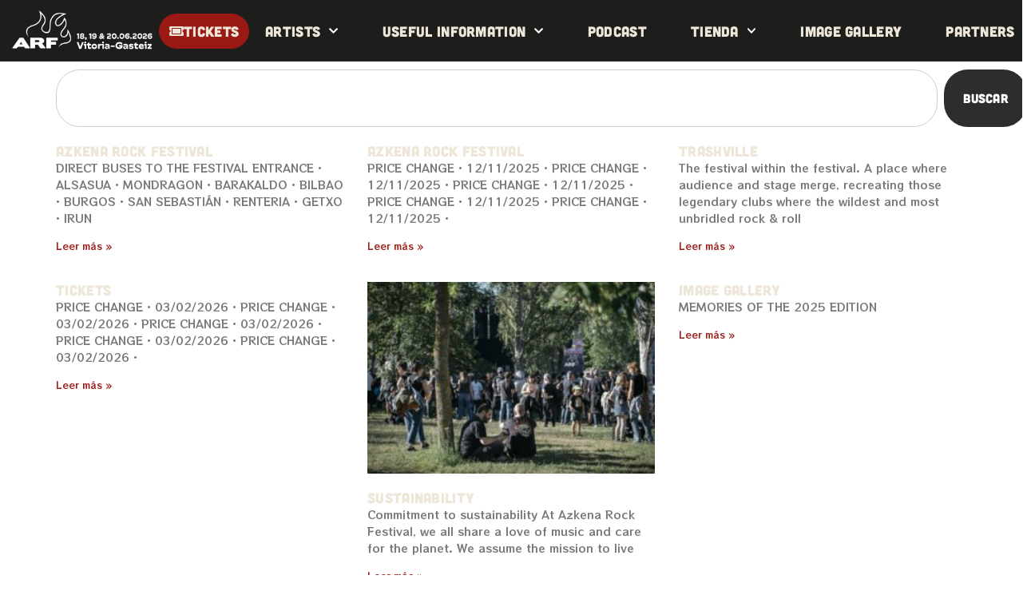

--- FILE ---
content_type: text/html; charset=UTF-8
request_url: https://azkenarockfestival.com/en/?s=jq
body_size: 27550
content:
<!doctype html>
<html lang="en-US">
<head>
	<meta charset="UTF-8">
	<meta name="viewport" content="width=device-width, initial-scale=1">
	<link rel="profile" href="https://gmpg.org/xfn/11">
	<meta name='robots' content='noindex, follow' />
	<style>img:is([sizes="auto" i], [sizes^="auto," i]) { contain-intrinsic-size: 3000px 1500px }</style>
	
	<!-- This site is optimized with the Yoast SEO plugin v26.4 - https://yoast.com/wordpress/plugins/seo/ -->
	<title>Has buscado jq - ARF</title>
	<meta property="og:locale" content="en_US" />
	<meta property="og:type" content="article" />
	<meta property="og:title" content="Has buscado jq - ARF" />
	<meta property="og:url" content="https://azkenarockfestival.com/en/search/jq/" />
	<meta property="og:site_name" content="ARF" />
	<meta name="twitter:card" content="summary_large_image" />
	<meta name="twitter:title" content="Has buscado jq - ARF" />
	<meta name="twitter:site" content="@AzkenaRockFest" />
	<script type="application/ld+json" class="yoast-schema-graph">{"@context":"https://schema.org","@graph":[{"@type":["CollectionPage","SearchResultsPage"],"@id":"https://azkenarockfestival.com/en/?s=jq","url":"https://azkenarockfestival.com/en/?s=jq","name":"Has buscado jq - ARF","isPartOf":{"@id":"https://azkenarockfestival.com/en/#website"},"breadcrumb":{"@id":"#breadcrumb"},"inLanguage":"en-US"},{"@type":"BreadcrumbList","@id":"#breadcrumb","itemListElement":[{"@type":"ListItem","position":1,"name":"Portada","item":"https://azkenarockfestival.com/en/"},{"@type":"ListItem","position":2,"name":"Has buscado por jq"}]},{"@type":"WebSite","@id":"https://azkenarockfestival.com/en/#website","url":"https://azkenarockfestival.com/en/","name":"ARF","description":"Azkena Rock Festival","publisher":{"@id":"https://azkenarockfestival.com/en/#organization"},"potentialAction":[{"@type":"SearchAction","target":{"@type":"EntryPoint","urlTemplate":"https://azkenarockfestival.com/en/?s={search_term_string}"},"query-input":{"@type":"PropertyValueSpecification","valueRequired":true,"valueName":"search_term_string"}}],"inLanguage":"en-US"},{"@type":"Organization","@id":"https://azkenarockfestival.com/en/#organization","name":"ARF","url":"https://azkenarockfestival.com/en/","logo":{"@type":"ImageObject","inLanguage":"en-US","@id":"https://azkenarockfestival.com/en/#/schema/logo/image/","url":"https://azkenarockfestival.com/wp-content/uploads/2024/10/ARF25_COM_LOGO_NEGRO_HOME.webp","contentUrl":"https://azkenarockfestival.com/wp-content/uploads/2024/10/ARF25_COM_LOGO_NEGRO_HOME.webp","width":400,"height":360,"caption":"ARF"},"image":{"@id":"https://azkenarockfestival.com/en/#/schema/logo/image/"},"sameAs":["https://www.facebook.com/azkenarockfestival/","https://x.com/AzkenaRockFest","https://www.instagram.com/azkenarockfest/?hl=es","https://www.youtube.com/channel/UCm4jGFq7nqZf8TtdiMbO33A","https://www.linkedin.com/showcase/azkena-rock-festival/?originalSubdomain=es"]}]}</script>
	<!-- / Yoast SEO plugin. -->


<link rel="alternate" type="application/rss+xml" title="ARF &raquo; Feed" href="https://azkenarockfestival.com/en/feed/" />
<link rel="alternate" type="application/rss+xml" title="ARF &raquo; Comments Feed" href="https://azkenarockfestival.com/en/comments/feed/" />
<link rel="alternate" type="application/rss+xml" title="ARF &raquo; Search Results for &#8220;jq&#8221; Feed" href="https://azkenarockfestival.com/en/search/jq/feed/rss2/" />
<style id='global-styles-inline-css'>
:root{--wp--preset--aspect-ratio--square: 1;--wp--preset--aspect-ratio--4-3: 4/3;--wp--preset--aspect-ratio--3-4: 3/4;--wp--preset--aspect-ratio--3-2: 3/2;--wp--preset--aspect-ratio--2-3: 2/3;--wp--preset--aspect-ratio--16-9: 16/9;--wp--preset--aspect-ratio--9-16: 9/16;--wp--preset--color--black: #000000;--wp--preset--color--cyan-bluish-gray: #abb8c3;--wp--preset--color--white: #ffffff;--wp--preset--color--pale-pink: #f78da7;--wp--preset--color--vivid-red: #cf2e2e;--wp--preset--color--luminous-vivid-orange: #ff6900;--wp--preset--color--luminous-vivid-amber: #fcb900;--wp--preset--color--light-green-cyan: #7bdcb5;--wp--preset--color--vivid-green-cyan: #00d084;--wp--preset--color--pale-cyan-blue: #8ed1fc;--wp--preset--color--vivid-cyan-blue: #0693e3;--wp--preset--color--vivid-purple: #9b51e0;--wp--preset--gradient--vivid-cyan-blue-to-vivid-purple: linear-gradient(135deg,rgba(6,147,227,1) 0%,rgb(155,81,224) 100%);--wp--preset--gradient--light-green-cyan-to-vivid-green-cyan: linear-gradient(135deg,rgb(122,220,180) 0%,rgb(0,208,130) 100%);--wp--preset--gradient--luminous-vivid-amber-to-luminous-vivid-orange: linear-gradient(135deg,rgba(252,185,0,1) 0%,rgba(255,105,0,1) 100%);--wp--preset--gradient--luminous-vivid-orange-to-vivid-red: linear-gradient(135deg,rgba(255,105,0,1) 0%,rgb(207,46,46) 100%);--wp--preset--gradient--very-light-gray-to-cyan-bluish-gray: linear-gradient(135deg,rgb(238,238,238) 0%,rgb(169,184,195) 100%);--wp--preset--gradient--cool-to-warm-spectrum: linear-gradient(135deg,rgb(74,234,220) 0%,rgb(151,120,209) 20%,rgb(207,42,186) 40%,rgb(238,44,130) 60%,rgb(251,105,98) 80%,rgb(254,248,76) 100%);--wp--preset--gradient--blush-light-purple: linear-gradient(135deg,rgb(255,206,236) 0%,rgb(152,150,240) 100%);--wp--preset--gradient--blush-bordeaux: linear-gradient(135deg,rgb(254,205,165) 0%,rgb(254,45,45) 50%,rgb(107,0,62) 100%);--wp--preset--gradient--luminous-dusk: linear-gradient(135deg,rgb(255,203,112) 0%,rgb(199,81,192) 50%,rgb(65,88,208) 100%);--wp--preset--gradient--pale-ocean: linear-gradient(135deg,rgb(255,245,203) 0%,rgb(182,227,212) 50%,rgb(51,167,181) 100%);--wp--preset--gradient--electric-grass: linear-gradient(135deg,rgb(202,248,128) 0%,rgb(113,206,126) 100%);--wp--preset--gradient--midnight: linear-gradient(135deg,rgb(2,3,129) 0%,rgb(40,116,252) 100%);--wp--preset--font-size--small: 13px;--wp--preset--font-size--medium: 20px;--wp--preset--font-size--large: 36px;--wp--preset--font-size--x-large: 42px;--wp--preset--spacing--20: 0.44rem;--wp--preset--spacing--30: 0.67rem;--wp--preset--spacing--40: 1rem;--wp--preset--spacing--50: 1.5rem;--wp--preset--spacing--60: 2.25rem;--wp--preset--spacing--70: 3.38rem;--wp--preset--spacing--80: 5.06rem;--wp--preset--shadow--natural: 6px 6px 9px rgba(0, 0, 0, 0.2);--wp--preset--shadow--deep: 12px 12px 50px rgba(0, 0, 0, 0.4);--wp--preset--shadow--sharp: 6px 6px 0px rgba(0, 0, 0, 0.2);--wp--preset--shadow--outlined: 6px 6px 0px -3px rgba(255, 255, 255, 1), 6px 6px rgba(0, 0, 0, 1);--wp--preset--shadow--crisp: 6px 6px 0px rgba(0, 0, 0, 1);}:root { --wp--style--global--content-size: 800px;--wp--style--global--wide-size: 1200px; }:where(body) { margin: 0; }.wp-site-blocks > .alignleft { float: left; margin-right: 2em; }.wp-site-blocks > .alignright { float: right; margin-left: 2em; }.wp-site-blocks > .aligncenter { justify-content: center; margin-left: auto; margin-right: auto; }:where(.wp-site-blocks) > * { margin-block-start: 24px; margin-block-end: 0; }:where(.wp-site-blocks) > :first-child { margin-block-start: 0; }:where(.wp-site-blocks) > :last-child { margin-block-end: 0; }:root { --wp--style--block-gap: 24px; }:root :where(.is-layout-flow) > :first-child{margin-block-start: 0;}:root :where(.is-layout-flow) > :last-child{margin-block-end: 0;}:root :where(.is-layout-flow) > *{margin-block-start: 24px;margin-block-end: 0;}:root :where(.is-layout-constrained) > :first-child{margin-block-start: 0;}:root :where(.is-layout-constrained) > :last-child{margin-block-end: 0;}:root :where(.is-layout-constrained) > *{margin-block-start: 24px;margin-block-end: 0;}:root :where(.is-layout-flex){gap: 24px;}:root :where(.is-layout-grid){gap: 24px;}.is-layout-flow > .alignleft{float: left;margin-inline-start: 0;margin-inline-end: 2em;}.is-layout-flow > .alignright{float: right;margin-inline-start: 2em;margin-inline-end: 0;}.is-layout-flow > .aligncenter{margin-left: auto !important;margin-right: auto !important;}.is-layout-constrained > .alignleft{float: left;margin-inline-start: 0;margin-inline-end: 2em;}.is-layout-constrained > .alignright{float: right;margin-inline-start: 2em;margin-inline-end: 0;}.is-layout-constrained > .aligncenter{margin-left: auto !important;margin-right: auto !important;}.is-layout-constrained > :where(:not(.alignleft):not(.alignright):not(.alignfull)){max-width: var(--wp--style--global--content-size);margin-left: auto !important;margin-right: auto !important;}.is-layout-constrained > .alignwide{max-width: var(--wp--style--global--wide-size);}body .is-layout-flex{display: flex;}.is-layout-flex{flex-wrap: wrap;align-items: center;}.is-layout-flex > :is(*, div){margin: 0;}body .is-layout-grid{display: grid;}.is-layout-grid > :is(*, div){margin: 0;}body{padding-top: 0px;padding-right: 0px;padding-bottom: 0px;padding-left: 0px;}a:where(:not(.wp-element-button)){text-decoration: underline;}:root :where(.wp-element-button, .wp-block-button__link){background-color: #32373c;border-width: 0;color: #fff;font-family: inherit;font-size: inherit;line-height: inherit;padding: calc(0.667em + 2px) calc(1.333em + 2px);text-decoration: none;}.has-black-color{color: var(--wp--preset--color--black) !important;}.has-cyan-bluish-gray-color{color: var(--wp--preset--color--cyan-bluish-gray) !important;}.has-white-color{color: var(--wp--preset--color--white) !important;}.has-pale-pink-color{color: var(--wp--preset--color--pale-pink) !important;}.has-vivid-red-color{color: var(--wp--preset--color--vivid-red) !important;}.has-luminous-vivid-orange-color{color: var(--wp--preset--color--luminous-vivid-orange) !important;}.has-luminous-vivid-amber-color{color: var(--wp--preset--color--luminous-vivid-amber) !important;}.has-light-green-cyan-color{color: var(--wp--preset--color--light-green-cyan) !important;}.has-vivid-green-cyan-color{color: var(--wp--preset--color--vivid-green-cyan) !important;}.has-pale-cyan-blue-color{color: var(--wp--preset--color--pale-cyan-blue) !important;}.has-vivid-cyan-blue-color{color: var(--wp--preset--color--vivid-cyan-blue) !important;}.has-vivid-purple-color{color: var(--wp--preset--color--vivid-purple) !important;}.has-black-background-color{background-color: var(--wp--preset--color--black) !important;}.has-cyan-bluish-gray-background-color{background-color: var(--wp--preset--color--cyan-bluish-gray) !important;}.has-white-background-color{background-color: var(--wp--preset--color--white) !important;}.has-pale-pink-background-color{background-color: var(--wp--preset--color--pale-pink) !important;}.has-vivid-red-background-color{background-color: var(--wp--preset--color--vivid-red) !important;}.has-luminous-vivid-orange-background-color{background-color: var(--wp--preset--color--luminous-vivid-orange) !important;}.has-luminous-vivid-amber-background-color{background-color: var(--wp--preset--color--luminous-vivid-amber) !important;}.has-light-green-cyan-background-color{background-color: var(--wp--preset--color--light-green-cyan) !important;}.has-vivid-green-cyan-background-color{background-color: var(--wp--preset--color--vivid-green-cyan) !important;}.has-pale-cyan-blue-background-color{background-color: var(--wp--preset--color--pale-cyan-blue) !important;}.has-vivid-cyan-blue-background-color{background-color: var(--wp--preset--color--vivid-cyan-blue) !important;}.has-vivid-purple-background-color{background-color: var(--wp--preset--color--vivid-purple) !important;}.has-black-border-color{border-color: var(--wp--preset--color--black) !important;}.has-cyan-bluish-gray-border-color{border-color: var(--wp--preset--color--cyan-bluish-gray) !important;}.has-white-border-color{border-color: var(--wp--preset--color--white) !important;}.has-pale-pink-border-color{border-color: var(--wp--preset--color--pale-pink) !important;}.has-vivid-red-border-color{border-color: var(--wp--preset--color--vivid-red) !important;}.has-luminous-vivid-orange-border-color{border-color: var(--wp--preset--color--luminous-vivid-orange) !important;}.has-luminous-vivid-amber-border-color{border-color: var(--wp--preset--color--luminous-vivid-amber) !important;}.has-light-green-cyan-border-color{border-color: var(--wp--preset--color--light-green-cyan) !important;}.has-vivid-green-cyan-border-color{border-color: var(--wp--preset--color--vivid-green-cyan) !important;}.has-pale-cyan-blue-border-color{border-color: var(--wp--preset--color--pale-cyan-blue) !important;}.has-vivid-cyan-blue-border-color{border-color: var(--wp--preset--color--vivid-cyan-blue) !important;}.has-vivid-purple-border-color{border-color: var(--wp--preset--color--vivid-purple) !important;}.has-vivid-cyan-blue-to-vivid-purple-gradient-background{background: var(--wp--preset--gradient--vivid-cyan-blue-to-vivid-purple) !important;}.has-light-green-cyan-to-vivid-green-cyan-gradient-background{background: var(--wp--preset--gradient--light-green-cyan-to-vivid-green-cyan) !important;}.has-luminous-vivid-amber-to-luminous-vivid-orange-gradient-background{background: var(--wp--preset--gradient--luminous-vivid-amber-to-luminous-vivid-orange) !important;}.has-luminous-vivid-orange-to-vivid-red-gradient-background{background: var(--wp--preset--gradient--luminous-vivid-orange-to-vivid-red) !important;}.has-very-light-gray-to-cyan-bluish-gray-gradient-background{background: var(--wp--preset--gradient--very-light-gray-to-cyan-bluish-gray) !important;}.has-cool-to-warm-spectrum-gradient-background{background: var(--wp--preset--gradient--cool-to-warm-spectrum) !important;}.has-blush-light-purple-gradient-background{background: var(--wp--preset--gradient--blush-light-purple) !important;}.has-blush-bordeaux-gradient-background{background: var(--wp--preset--gradient--blush-bordeaux) !important;}.has-luminous-dusk-gradient-background{background: var(--wp--preset--gradient--luminous-dusk) !important;}.has-pale-ocean-gradient-background{background: var(--wp--preset--gradient--pale-ocean) !important;}.has-electric-grass-gradient-background{background: var(--wp--preset--gradient--electric-grass) !important;}.has-midnight-gradient-background{background: var(--wp--preset--gradient--midnight) !important;}.has-small-font-size{font-size: var(--wp--preset--font-size--small) !important;}.has-medium-font-size{font-size: var(--wp--preset--font-size--medium) !important;}.has-large-font-size{font-size: var(--wp--preset--font-size--large) !important;}.has-x-large-font-size{font-size: var(--wp--preset--font-size--x-large) !important;}
:root :where(.wp-block-pullquote){font-size: 1.5em;line-height: 1.6;}
</style>
<link rel='stylesheet' id='wpml-legacy-horizontal-list-0-css' href='https://azkenarockfestival.com/wp-content/plugins/sitepress-multilingual-cms/templates/language-switchers/legacy-list-horizontal/style.min.css?ver=1' media='all' />
<link rel='stylesheet' id='wpml-menu-item-0-css' href='https://azkenarockfestival.com/wp-content/plugins/sitepress-multilingual-cms/templates/language-switchers/menu-item/style.min.css?ver=1' media='all' />
<link rel='stylesheet' id='hello-elementor-css' href='https://azkenarockfestival.com/wp-content/themes/hello-elementor/assets/css/reset.css?ver=3.4.5' media='all' />
<link rel='stylesheet' id='hello-elementor-theme-style-css' href='https://azkenarockfestival.com/wp-content/themes/hello-elementor/assets/css/theme.css?ver=3.4.5' media='all' />
<link rel='stylesheet' id='hello-elementor-header-footer-css' href='https://azkenarockfestival.com/wp-content/themes/hello-elementor/assets/css/header-footer.css?ver=3.4.5' media='all' />
<link rel='stylesheet' id='elementor-frontend-css' href='https://azkenarockfestival.com/wp-content/plugins/elementor/assets/css/frontend.min.css?ver=3.33.2' media='all' />
<style id='elementor-frontend-inline-css'>
.elementor-kit-9{--e-global-color-primary:#1D1D1B;--e-global-color-secondary:#EEE6D8;--e-global-color-text:#000000;--e-global-color-accent:#9A1915;--e-global-color-2e5814a:#9D835B;--e-global-typography-primary-font-family:"Cubano Sharp";--e-global-typography-primary-font-weight:normal;--e-global-typography-primary-letter-spacing:0.3px;--e-global-typography-secondary-font-family:"Cubano Sharp";--e-global-typography-secondary-font-weight:400;--e-global-typography-text-font-family:"RocknRoll One";--e-global-typography-text-font-weight:400;--e-global-typography-accent-font-family:"RocknRoll One";--e-global-typography-accent-font-weight:500;background-color:#FFFFFF;color:var( --e-global-color-primary );font-family:var( --e-global-typography-text-font-family ), Sans-serif;font-weight:var( --e-global-typography-text-font-weight );}.elementor-kit-9 button:hover,.elementor-kit-9 button:focus,.elementor-kit-9 input[type="button"]:hover,.elementor-kit-9 input[type="button"]:focus,.elementor-kit-9 input[type="submit"]:hover,.elementor-kit-9 input[type="submit"]:focus,.elementor-kit-9 .elementor-button:hover,.elementor-kit-9 .elementor-button:focus{background-color:var( --e-global-color-accent );color:var( --e-global-color-secondary );border-radius:50px 50px 50px 50px;}.elementor-kit-9 e-page-transition{background-color:#FFBC7D;}.elementor-kit-9 a{color:#DC2829;}.elementor-kit-9 h1{color:var( --e-global-color-primary );font-family:var( --e-global-typography-primary-font-family ), Sans-serif;font-weight:var( --e-global-typography-primary-font-weight );letter-spacing:var( --e-global-typography-primary-letter-spacing );}.elementor-kit-9 h2{color:var( --e-global-color-primary );font-family:"Cubano Sharp", Sans-serif;font-size:35px;}.elementor-kit-9 h3{color:var( --e-global-color-primary );font-family:var( --e-global-typography-primary-font-family ), Sans-serif;font-weight:var( --e-global-typography-primary-font-weight );letter-spacing:var( --e-global-typography-primary-letter-spacing );}.elementor-kit-9 h4{color:var( --e-global-color-primary );font-size:22px;}.elementor-kit-9 h5{color:var( --e-global-color-primary );font-size:18px;}.elementor-kit-9 h6{color:var( --e-global-color-primary );font-family:var( --e-global-typography-primary-font-family ), Sans-serif;font-weight:var( --e-global-typography-primary-font-weight );letter-spacing:var( --e-global-typography-primary-letter-spacing );}.elementor-kit-9 button,.elementor-kit-9 input[type="button"],.elementor-kit-9 input[type="submit"],.elementor-kit-9 .elementor-button{font-family:var( --e-global-typography-primary-font-family ), Sans-serif;font-weight:var( --e-global-typography-primary-font-weight );letter-spacing:var( --e-global-typography-primary-letter-spacing );color:#FFFFFF;border-radius:30px 30px 30px 30px;padding:20px 20px 20px 20px;}.elementor-section.elementor-section-boxed > .elementor-container{max-width:1140px;}.e-con{--container-max-width:1140px;}.elementor-widget:not(:last-child){margin-block-end:20px;}.elementor-element{--widgets-spacing:20px 20px;--widgets-spacing-row:20px;--widgets-spacing-column:20px;}{}h1.entry-title{display:var(--page-title-display);}.site-header .site-branding{flex-direction:column;align-items:stretch;}.site-header{padding-inline-end:0px;padding-inline-start:0px;}.site-footer .site-branding{flex-direction:column;align-items:stretch;}@media(max-width:1024px){.elementor-kit-9 h1{letter-spacing:var( --e-global-typography-primary-letter-spacing );}.elementor-kit-9 h3{letter-spacing:var( --e-global-typography-primary-letter-spacing );}.elementor-kit-9 h6{letter-spacing:var( --e-global-typography-primary-letter-spacing );}.elementor-kit-9 button,.elementor-kit-9 input[type="button"],.elementor-kit-9 input[type="submit"],.elementor-kit-9 .elementor-button{letter-spacing:var( --e-global-typography-primary-letter-spacing );}.elementor-section.elementor-section-boxed > .elementor-container{max-width:1024px;}.e-con{--container-max-width:1024px;}}@media(max-width:767px){.elementor-kit-9 h1{letter-spacing:var( --e-global-typography-primary-letter-spacing );}.elementor-kit-9 h3{letter-spacing:var( --e-global-typography-primary-letter-spacing );}.elementor-kit-9 h6{letter-spacing:var( --e-global-typography-primary-letter-spacing );}.elementor-kit-9 button,.elementor-kit-9 input[type="button"],.elementor-kit-9 input[type="submit"],.elementor-kit-9 .elementor-button{letter-spacing:var( --e-global-typography-primary-letter-spacing );}.elementor-section.elementor-section-boxed > .elementor-container{max-width:767px;}.e-con{--container-max-width:767px;}}/* Start Custom Fonts CSS */@font-face {
	font-family: 'Cubano Sharp';
	font-style: normal;
	font-weight: normal;
	font-display: auto;
	src: url('https://azkenarockfestival.com/wp-content/uploads/2024/09/Cubano-Sharp_upload.woff') format('woff');
}
/* End Custom Fonts CSS */
.elementor-21748 .elementor-element.elementor-element-16eb202{--display:flex;--flex-direction:row;--container-widget-width:initial;--container-widget-height:100%;--container-widget-flex-grow:1;--container-widget-align-self:stretch;--flex-wrap-mobile:wrap;--justify-content:space-evenly;}.elementor-21748 .elementor-element.elementor-element-16eb202:not(.elementor-motion-effects-element-type-background), .elementor-21748 .elementor-element.elementor-element-16eb202 > .elementor-motion-effects-container > .elementor-motion-effects-layer{background-color:var( --e-global-color-primary );}.elementor-widget-image .widget-image-caption{color:var( --e-global-color-text );font-family:var( --e-global-typography-text-font-family ), Sans-serif;font-weight:var( --e-global-typography-text-font-weight );}.elementor-21748 .elementor-element.elementor-element-a4825c2{width:var( --container-widget-width, 15% );max-width:15%;--container-widget-width:15%;--container-widget-flex-grow:0;text-align:left;}.elementor-21748 .elementor-element.elementor-element-a4825c2.elementor-element{--align-self:center;--flex-grow:0;--flex-shrink:0;}.elementor-21748 .elementor-element.elementor-element-a4825c2 img{width:100%;}.elementor-widget-button .elementor-button{background-color:var( --e-global-color-accent );font-family:var( --e-global-typography-accent-font-family ), Sans-serif;font-weight:var( --e-global-typography-accent-font-weight );}.elementor-21748 .elementor-element.elementor-element-b5b20a0 .elementor-button{background-color:var( --e-global-color-accent );font-family:"Cubano Sharp", Sans-serif;font-size:18px;font-weight:normal;letter-spacing:0.3px;fill:var( --e-global-color-secondary );color:var( --e-global-color-secondary );border-style:solid;border-width:1px 1px 1px 1px;border-color:var( --e-global-color-accent );padding:12px 12px 12px 12px;}.elementor-21748 .elementor-element.elementor-element-b5b20a0 .elementor-button:hover, .elementor-21748 .elementor-element.elementor-element-b5b20a0 .elementor-button:focus{background-color:var( --e-global-color-primary );}.elementor-21748 .elementor-element.elementor-element-b5b20a0{width:initial;max-width:initial;}.elementor-21748 .elementor-element.elementor-element-b5b20a0.elementor-element{--align-self:center;--flex-grow:0;--flex-shrink:0;}.elementor-21748 .elementor-element.elementor-element-b5b20a0 .elementor-button-content-wrapper{flex-direction:row;}.elementor-21748 .elementor-element.elementor-element-b5b20a0 .elementor-button .elementor-button-content-wrapper{gap:11px;}.elementor-widget-nav-menu .elementor-nav-menu .elementor-item{font-family:var( --e-global-typography-primary-font-family ), Sans-serif;font-weight:var( --e-global-typography-primary-font-weight );letter-spacing:var( --e-global-typography-primary-letter-spacing );}.elementor-widget-nav-menu .elementor-nav-menu--main .elementor-item{color:var( --e-global-color-text );fill:var( --e-global-color-text );}.elementor-widget-nav-menu .elementor-nav-menu--main .elementor-item:hover,
					.elementor-widget-nav-menu .elementor-nav-menu--main .elementor-item.elementor-item-active,
					.elementor-widget-nav-menu .elementor-nav-menu--main .elementor-item.highlighted,
					.elementor-widget-nav-menu .elementor-nav-menu--main .elementor-item:focus{color:var( --e-global-color-accent );fill:var( --e-global-color-accent );}.elementor-widget-nav-menu .elementor-nav-menu--main:not(.e--pointer-framed) .elementor-item:before,
					.elementor-widget-nav-menu .elementor-nav-menu--main:not(.e--pointer-framed) .elementor-item:after{background-color:var( --e-global-color-accent );}.elementor-widget-nav-menu .e--pointer-framed .elementor-item:before,
					.elementor-widget-nav-menu .e--pointer-framed .elementor-item:after{border-color:var( --e-global-color-accent );}.elementor-widget-nav-menu{--e-nav-menu-divider-color:var( --e-global-color-text );}.elementor-widget-nav-menu .elementor-nav-menu--dropdown .elementor-item, .elementor-widget-nav-menu .elementor-nav-menu--dropdown  .elementor-sub-item{font-family:var( --e-global-typography-accent-font-family ), Sans-serif;font-weight:var( --e-global-typography-accent-font-weight );}.elementor-21748 .elementor-element.elementor-element-f5b3bfc{width:initial;max-width:initial;--e-nav-menu-horizontal-menu-item-margin:calc( 15px / 2 );}.elementor-21748 .elementor-element.elementor-element-f5b3bfc.elementor-element{--align-self:center;--flex-grow:0;--flex-shrink:0;}.elementor-21748 .elementor-element.elementor-element-f5b3bfc .elementor-menu-toggle{margin:0 auto;}.elementor-21748 .elementor-element.elementor-element-f5b3bfc .elementor-nav-menu .elementor-item{font-family:"Cubano Sharp", Sans-serif;font-size:18px;font-weight:normal;letter-spacing:0.3px;}.elementor-21748 .elementor-element.elementor-element-f5b3bfc .elementor-nav-menu--main .elementor-item{color:var( --e-global-color-secondary );fill:var( --e-global-color-secondary );}.elementor-21748 .elementor-element.elementor-element-f5b3bfc .elementor-nav-menu--main .elementor-item:hover,
					.elementor-21748 .elementor-element.elementor-element-f5b3bfc .elementor-nav-menu--main .elementor-item.elementor-item-active,
					.elementor-21748 .elementor-element.elementor-element-f5b3bfc .elementor-nav-menu--main .elementor-item.highlighted,
					.elementor-21748 .elementor-element.elementor-element-f5b3bfc .elementor-nav-menu--main .elementor-item:focus{color:#fff;}.elementor-21748 .elementor-element.elementor-element-f5b3bfc .elementor-nav-menu--main:not(.elementor-nav-menu--layout-horizontal) .elementor-nav-menu > li:not(:last-child){margin-bottom:15px;}.elementor-21748 .elementor-element.elementor-element-f5b3bfc .elementor-item:before{border-radius:30px;}.elementor-21748 .elementor-element.elementor-element-f5b3bfc .e--animation-shutter-in-horizontal .elementor-item:before{border-radius:30px 30px 0 0;}.elementor-21748 .elementor-element.elementor-element-f5b3bfc .e--animation-shutter-in-horizontal .elementor-item:after{border-radius:0 0 30px 30px;}.elementor-21748 .elementor-element.elementor-element-f5b3bfc .e--animation-shutter-in-vertical .elementor-item:before{border-radius:0 30px 30px 0;}.elementor-21748 .elementor-element.elementor-element-f5b3bfc .e--animation-shutter-in-vertical .elementor-item:after{border-radius:30px 0 0 30px;}.elementor-21748 .elementor-element.elementor-element-f5b3bfc .elementor-nav-menu--dropdown a, .elementor-21748 .elementor-element.elementor-element-f5b3bfc .elementor-menu-toggle{color:var( --e-global-color-secondary );fill:var( --e-global-color-secondary );}.elementor-21748 .elementor-element.elementor-element-f5b3bfc .elementor-nav-menu--dropdown{background-color:var( --e-global-color-primary );border-style:none;border-radius:30px 30px 30px 30px;}.elementor-21748 .elementor-element.elementor-element-f5b3bfc .elementor-nav-menu--dropdown a:hover,
					.elementor-21748 .elementor-element.elementor-element-f5b3bfc .elementor-nav-menu--dropdown a:focus,
					.elementor-21748 .elementor-element.elementor-element-f5b3bfc .elementor-nav-menu--dropdown a.elementor-item-active,
					.elementor-21748 .elementor-element.elementor-element-f5b3bfc .elementor-nav-menu--dropdown a.highlighted,
					.elementor-21748 .elementor-element.elementor-element-f5b3bfc .elementor-menu-toggle:hover,
					.elementor-21748 .elementor-element.elementor-element-f5b3bfc .elementor-menu-toggle:focus{color:var( --e-global-color-accent );}.elementor-21748 .elementor-element.elementor-element-f5b3bfc .elementor-nav-menu--dropdown a:hover,
					.elementor-21748 .elementor-element.elementor-element-f5b3bfc .elementor-nav-menu--dropdown a:focus,
					.elementor-21748 .elementor-element.elementor-element-f5b3bfc .elementor-nav-menu--dropdown a.elementor-item-active,
					.elementor-21748 .elementor-element.elementor-element-f5b3bfc .elementor-nav-menu--dropdown a.highlighted{background-color:var( --e-global-color-primary );}.elementor-21748 .elementor-element.elementor-element-f5b3bfc .elementor-nav-menu--dropdown .elementor-item, .elementor-21748 .elementor-element.elementor-element-f5b3bfc .elementor-nav-menu--dropdown  .elementor-sub-item{font-family:"Cubano Sharp", Sans-serif;font-size:16px;font-weight:normal;letter-spacing:0.3px;}.elementor-21748 .elementor-element.elementor-element-f5b3bfc .elementor-nav-menu--dropdown li:first-child a{border-top-left-radius:30px;border-top-right-radius:30px;}.elementor-21748 .elementor-element.elementor-element-f5b3bfc .elementor-nav-menu--dropdown li:last-child a{border-bottom-right-radius:30px;border-bottom-left-radius:30px;}.elementor-21748 .elementor-element.elementor-element-f5b3bfc div.elementor-menu-toggle{color:var( --e-global-color-secondary );}.elementor-21748 .elementor-element.elementor-element-f5b3bfc div.elementor-menu-toggle svg{fill:var( --e-global-color-secondary );}.elementor-21748 .elementor-element.elementor-element-890dfe5{--display:flex;--flex-direction:row;--container-widget-width:initial;--container-widget-height:100%;--container-widget-flex-grow:1;--container-widget-align-self:stretch;--flex-wrap-mobile:wrap;--justify-content:flex-end;--padding-top:0px;--padding-bottom:0px;--padding-left:0px;--padding-right:0px;}.elementor-widget-icon.elementor-view-stacked .elementor-icon{background-color:var( --e-global-color-primary );}.elementor-widget-icon.elementor-view-framed .elementor-icon, .elementor-widget-icon.elementor-view-default .elementor-icon{color:var( --e-global-color-primary );border-color:var( --e-global-color-primary );}.elementor-widget-icon.elementor-view-framed .elementor-icon, .elementor-widget-icon.elementor-view-default .elementor-icon svg{fill:var( --e-global-color-primary );}.elementor-21748 .elementor-element.elementor-element-3bcdd97.elementor-element{--align-self:center;--flex-grow:0;--flex-shrink:0;}.elementor-21748 .elementor-element.elementor-element-3bcdd97.elementor-view-stacked .elementor-icon{background-color:var( --e-global-color-secondary );}.elementor-21748 .elementor-element.elementor-element-3bcdd97.elementor-view-framed .elementor-icon, .elementor-21748 .elementor-element.elementor-element-3bcdd97.elementor-view-default .elementor-icon{color:var( --e-global-color-secondary );border-color:var( --e-global-color-secondary );}.elementor-21748 .elementor-element.elementor-element-3bcdd97.elementor-view-framed .elementor-icon, .elementor-21748 .elementor-element.elementor-element-3bcdd97.elementor-view-default .elementor-icon svg{fill:var( --e-global-color-secondary );}.elementor-21748 .elementor-element.elementor-element-3bcdd97.elementor-view-stacked .elementor-icon:hover{background-color:var( --e-global-color-accent );}.elementor-21748 .elementor-element.elementor-element-3bcdd97.elementor-view-framed .elementor-icon:hover, .elementor-21748 .elementor-element.elementor-element-3bcdd97.elementor-view-default .elementor-icon:hover{color:var( --e-global-color-accent );border-color:var( --e-global-color-accent );}.elementor-21748 .elementor-element.elementor-element-3bcdd97.elementor-view-framed .elementor-icon:hover, .elementor-21748 .elementor-element.elementor-element-3bcdd97.elementor-view-default .elementor-icon:hover svg{fill:var( --e-global-color-accent );}.elementor-21748 .elementor-element.elementor-element-3bcdd97 .elementor-icon{font-size:20px;}.elementor-21748 .elementor-element.elementor-element-3bcdd97 .elementor-icon svg{height:20px;}.elementor-21748 .elementor-element.elementor-element-2603f95.elementor-element{--align-self:center;--flex-grow:0;--flex-shrink:0;}.elementor-21748 .elementor-element.elementor-element-2603f95 .elementor-nav-menu .elementor-item{font-family:"Cubano Sharp", Sans-serif;font-weight:normal;letter-spacing:0.3px;}.elementor-21748 .elementor-element.elementor-element-2603f95 .elementor-nav-menu--main .elementor-item{color:var( --e-global-color-secondary );fill:var( --e-global-color-secondary );}.elementor-21748 .elementor-element.elementor-element-2603f95 .elementor-nav-menu--dropdown a, .elementor-21748 .elementor-element.elementor-element-2603f95 .elementor-menu-toggle{color:var( --e-global-color-secondary );fill:var( --e-global-color-secondary );}.elementor-21748 .elementor-element.elementor-element-2603f95 .elementor-nav-menu--dropdown{background-color:var( --e-global-color-primary );border-style:none;border-radius:30px 30px 30px 30px;}.elementor-21748 .elementor-element.elementor-element-2603f95 .elementor-nav-menu--dropdown a:hover,
					.elementor-21748 .elementor-element.elementor-element-2603f95 .elementor-nav-menu--dropdown a:focus,
					.elementor-21748 .elementor-element.elementor-element-2603f95 .elementor-nav-menu--dropdown a.elementor-item-active,
					.elementor-21748 .elementor-element.elementor-element-2603f95 .elementor-nav-menu--dropdown a.highlighted,
					.elementor-21748 .elementor-element.elementor-element-2603f95 .elementor-menu-toggle:hover,
					.elementor-21748 .elementor-element.elementor-element-2603f95 .elementor-menu-toggle:focus{color:var( --e-global-color-accent );}.elementor-21748 .elementor-element.elementor-element-2603f95 .elementor-nav-menu--dropdown a:hover,
					.elementor-21748 .elementor-element.elementor-element-2603f95 .elementor-nav-menu--dropdown a:focus,
					.elementor-21748 .elementor-element.elementor-element-2603f95 .elementor-nav-menu--dropdown a.elementor-item-active,
					.elementor-21748 .elementor-element.elementor-element-2603f95 .elementor-nav-menu--dropdown a.highlighted{background-color:var( --e-global-color-primary );}.elementor-21748 .elementor-element.elementor-element-2603f95 .elementor-nav-menu--dropdown .elementor-item, .elementor-21748 .elementor-element.elementor-element-2603f95 .elementor-nav-menu--dropdown  .elementor-sub-item{font-family:var( --e-global-typography-primary-font-family ), Sans-serif;font-weight:var( --e-global-typography-primary-font-weight );letter-spacing:var( --e-global-typography-primary-letter-spacing );}.elementor-21748 .elementor-element.elementor-element-2603f95 .elementor-nav-menu--dropdown li:first-child a{border-top-left-radius:30px;border-top-right-radius:30px;}.elementor-21748 .elementor-element.elementor-element-2603f95 .elementor-nav-menu--dropdown li:last-child a{border-bottom-right-radius:30px;border-bottom-left-radius:30px;}.elementor-21748 .elementor-element.elementor-element-e3e32c1{--display:flex;--flex-direction:row;--container-widget-width:initial;--container-widget-height:100%;--container-widget-flex-grow:1;--container-widget-align-self:stretch;--flex-wrap-mobile:wrap;--justify-content:space-evenly;}.elementor-21748 .elementor-element.elementor-element-e3e32c1:not(.elementor-motion-effects-element-type-background), .elementor-21748 .elementor-element.elementor-element-e3e32c1 > .elementor-motion-effects-container > .elementor-motion-effects-layer{background-color:var( --e-global-color-primary );}.elementor-21748 .elementor-element.elementor-element-e3e32c1.e-con{--flex-grow:0;--flex-shrink:0;}.elementor-21748 .elementor-element.elementor-element-cf1d5e9{--display:flex;--flex-direction:row;--container-widget-width:initial;--container-widget-height:100%;--container-widget-flex-grow:1;--container-widget-align-self:stretch;--flex-wrap-mobile:wrap;--justify-content:flex-end;--padding-top:0px;--padding-bottom:0px;--padding-left:0px;--padding-right:0px;}.elementor-21748 .elementor-element.elementor-element-cf1d5e9.e-con{--flex-grow:0;--flex-shrink:0;}.elementor-21748 .elementor-element.elementor-element-b342fe8{--display:flex;}.elementor-21748 .elementor-element.elementor-element-03d54e2{width:var( --container-widget-width, 15% );max-width:15%;--container-widget-width:15%;--container-widget-flex-grow:0;text-align:left;}.elementor-21748 .elementor-element.elementor-element-03d54e2.elementor-element{--align-self:center;--flex-grow:0;--flex-shrink:0;}.elementor-21748 .elementor-element.elementor-element-03d54e2 img{width:100%;}.elementor-21748 .elementor-element.elementor-element-818af8d.elementor-element{--align-self:center;--flex-grow:0;--flex-shrink:0;}.elementor-21748 .elementor-element.elementor-element-818af8d.elementor-view-stacked .elementor-icon{background-color:var( --e-global-color-secondary );}.elementor-21748 .elementor-element.elementor-element-818af8d.elementor-view-framed .elementor-icon, .elementor-21748 .elementor-element.elementor-element-818af8d.elementor-view-default .elementor-icon{color:var( --e-global-color-secondary );border-color:var( --e-global-color-secondary );}.elementor-21748 .elementor-element.elementor-element-818af8d.elementor-view-framed .elementor-icon, .elementor-21748 .elementor-element.elementor-element-818af8d.elementor-view-default .elementor-icon svg{fill:var( --e-global-color-secondary );}.elementor-21748 .elementor-element.elementor-element-818af8d.elementor-view-stacked .elementor-icon:hover{background-color:var( --e-global-color-accent );}.elementor-21748 .elementor-element.elementor-element-818af8d.elementor-view-framed .elementor-icon:hover, .elementor-21748 .elementor-element.elementor-element-818af8d.elementor-view-default .elementor-icon:hover{color:var( --e-global-color-accent );border-color:var( --e-global-color-accent );}.elementor-21748 .elementor-element.elementor-element-818af8d.elementor-view-framed .elementor-icon:hover, .elementor-21748 .elementor-element.elementor-element-818af8d.elementor-view-default .elementor-icon:hover svg{fill:var( --e-global-color-accent );}.elementor-21748 .elementor-element.elementor-element-818af8d .elementor-icon{font-size:20px;}.elementor-21748 .elementor-element.elementor-element-818af8d .elementor-icon svg{height:20px;}.elementor-21748 .elementor-element.elementor-element-b35b67f.elementor-element{--align-self:center;--flex-grow:0;--flex-shrink:0;}.elementor-21748 .elementor-element.elementor-element-b35b67f .elementor-nav-menu .elementor-item{font-family:"Cubano Sharp", Sans-serif;font-weight:normal;letter-spacing:0.3px;}.elementor-21748 .elementor-element.elementor-element-b35b67f .elementor-nav-menu--main .elementor-item{color:var( --e-global-color-secondary );fill:var( --e-global-color-secondary );}.elementor-21748 .elementor-element.elementor-element-b35b67f .elementor-nav-menu--dropdown a, .elementor-21748 .elementor-element.elementor-element-b35b67f .elementor-menu-toggle{color:var( --e-global-color-secondary );fill:var( --e-global-color-secondary );}.elementor-21748 .elementor-element.elementor-element-b35b67f .elementor-nav-menu--dropdown{background-color:var( --e-global-color-primary );border-style:none;border-radius:30px 30px 30px 30px;}.elementor-21748 .elementor-element.elementor-element-b35b67f .elementor-nav-menu--dropdown a:hover,
					.elementor-21748 .elementor-element.elementor-element-b35b67f .elementor-nav-menu--dropdown a:focus,
					.elementor-21748 .elementor-element.elementor-element-b35b67f .elementor-nav-menu--dropdown a.elementor-item-active,
					.elementor-21748 .elementor-element.elementor-element-b35b67f .elementor-nav-menu--dropdown a.highlighted,
					.elementor-21748 .elementor-element.elementor-element-b35b67f .elementor-menu-toggle:hover,
					.elementor-21748 .elementor-element.elementor-element-b35b67f .elementor-menu-toggle:focus{color:var( --e-global-color-accent );}.elementor-21748 .elementor-element.elementor-element-b35b67f .elementor-nav-menu--dropdown a:hover,
					.elementor-21748 .elementor-element.elementor-element-b35b67f .elementor-nav-menu--dropdown a:focus,
					.elementor-21748 .elementor-element.elementor-element-b35b67f .elementor-nav-menu--dropdown a.elementor-item-active,
					.elementor-21748 .elementor-element.elementor-element-b35b67f .elementor-nav-menu--dropdown a.highlighted{background-color:var( --e-global-color-primary );}.elementor-21748 .elementor-element.elementor-element-b35b67f .elementor-nav-menu--dropdown .elementor-item, .elementor-21748 .elementor-element.elementor-element-b35b67f .elementor-nav-menu--dropdown  .elementor-sub-item{font-family:var( --e-global-typography-primary-font-family ), Sans-serif;font-weight:var( --e-global-typography-primary-font-weight );letter-spacing:var( --e-global-typography-primary-letter-spacing );}.elementor-21748 .elementor-element.elementor-element-b35b67f .elementor-nav-menu--dropdown li:first-child a{border-top-left-radius:30px;border-top-right-radius:30px;}.elementor-21748 .elementor-element.elementor-element-b35b67f .elementor-nav-menu--dropdown li:last-child a{border-bottom-right-radius:30px;border-bottom-left-radius:30px;}.elementor-21748 .elementor-element.elementor-element-7e0bbc7{--display:flex;}.elementor-21748 .elementor-element.elementor-element-a1ae7c8 .elementor-button{background-color:var( --e-global-color-accent );font-family:"Cubano Sharp", Sans-serif;font-size:18px;font-weight:normal;letter-spacing:0.3px;fill:var( --e-global-color-secondary );color:var( --e-global-color-secondary );border-style:solid;border-width:1px 1px 1px 1px;border-color:var( --e-global-color-accent );padding:12px 12px 12px 12px;}.elementor-21748 .elementor-element.elementor-element-a1ae7c8 .elementor-button:hover, .elementor-21748 .elementor-element.elementor-element-a1ae7c8 .elementor-button:focus{background-color:var( --e-global-color-primary );}.elementor-21748 .elementor-element.elementor-element-a1ae7c8{width:initial;max-width:initial;}.elementor-21748 .elementor-element.elementor-element-a1ae7c8.elementor-element{--align-self:center;--flex-grow:0;--flex-shrink:0;}.elementor-21748 .elementor-element.elementor-element-a1ae7c8 .elementor-button-content-wrapper{flex-direction:row;}.elementor-21748 .elementor-element.elementor-element-a1ae7c8 .elementor-button .elementor-button-content-wrapper{gap:11px;}.elementor-21748 .elementor-element.elementor-element-b3e9664{width:initial;max-width:initial;--e-nav-menu-horizontal-menu-item-margin:calc( 15px / 2 );}.elementor-21748 .elementor-element.elementor-element-b3e9664.elementor-element{--align-self:center;--flex-grow:0;--flex-shrink:0;}.elementor-21748 .elementor-element.elementor-element-b3e9664 .elementor-menu-toggle{margin:0 auto;}.elementor-21748 .elementor-element.elementor-element-b3e9664 .elementor-nav-menu .elementor-item{font-family:"Cubano Sharp", Sans-serif;font-size:18px;font-weight:normal;letter-spacing:0.3px;}.elementor-21748 .elementor-element.elementor-element-b3e9664 .elementor-nav-menu--main .elementor-item{color:var( --e-global-color-secondary );fill:var( --e-global-color-secondary );}.elementor-21748 .elementor-element.elementor-element-b3e9664 .elementor-nav-menu--main .elementor-item:hover,
					.elementor-21748 .elementor-element.elementor-element-b3e9664 .elementor-nav-menu--main .elementor-item.elementor-item-active,
					.elementor-21748 .elementor-element.elementor-element-b3e9664 .elementor-nav-menu--main .elementor-item.highlighted,
					.elementor-21748 .elementor-element.elementor-element-b3e9664 .elementor-nav-menu--main .elementor-item:focus{color:#fff;}.elementor-21748 .elementor-element.elementor-element-b3e9664 .elementor-nav-menu--main:not(.elementor-nav-menu--layout-horizontal) .elementor-nav-menu > li:not(:last-child){margin-bottom:15px;}.elementor-21748 .elementor-element.elementor-element-b3e9664 .elementor-item:before{border-radius:30px;}.elementor-21748 .elementor-element.elementor-element-b3e9664 .e--animation-shutter-in-horizontal .elementor-item:before{border-radius:30px 30px 0 0;}.elementor-21748 .elementor-element.elementor-element-b3e9664 .e--animation-shutter-in-horizontal .elementor-item:after{border-radius:0 0 30px 30px;}.elementor-21748 .elementor-element.elementor-element-b3e9664 .e--animation-shutter-in-vertical .elementor-item:before{border-radius:0 30px 30px 0;}.elementor-21748 .elementor-element.elementor-element-b3e9664 .e--animation-shutter-in-vertical .elementor-item:after{border-radius:30px 0 0 30px;}.elementor-21748 .elementor-element.elementor-element-b3e9664 .elementor-nav-menu--dropdown a, .elementor-21748 .elementor-element.elementor-element-b3e9664 .elementor-menu-toggle{color:var( --e-global-color-secondary );fill:var( --e-global-color-secondary );}.elementor-21748 .elementor-element.elementor-element-b3e9664 .elementor-nav-menu--dropdown{background-color:var( --e-global-color-primary );border-style:none;border-radius:30px 30px 30px 30px;}.elementor-21748 .elementor-element.elementor-element-b3e9664 .elementor-nav-menu--dropdown a:hover,
					.elementor-21748 .elementor-element.elementor-element-b3e9664 .elementor-nav-menu--dropdown a:focus,
					.elementor-21748 .elementor-element.elementor-element-b3e9664 .elementor-nav-menu--dropdown a.elementor-item-active,
					.elementor-21748 .elementor-element.elementor-element-b3e9664 .elementor-nav-menu--dropdown a.highlighted,
					.elementor-21748 .elementor-element.elementor-element-b3e9664 .elementor-menu-toggle:hover,
					.elementor-21748 .elementor-element.elementor-element-b3e9664 .elementor-menu-toggle:focus{color:var( --e-global-color-accent );}.elementor-21748 .elementor-element.elementor-element-b3e9664 .elementor-nav-menu--dropdown a:hover,
					.elementor-21748 .elementor-element.elementor-element-b3e9664 .elementor-nav-menu--dropdown a:focus,
					.elementor-21748 .elementor-element.elementor-element-b3e9664 .elementor-nav-menu--dropdown a.elementor-item-active,
					.elementor-21748 .elementor-element.elementor-element-b3e9664 .elementor-nav-menu--dropdown a.highlighted{background-color:var( --e-global-color-primary );}.elementor-21748 .elementor-element.elementor-element-b3e9664 .elementor-nav-menu--dropdown .elementor-item, .elementor-21748 .elementor-element.elementor-element-b3e9664 .elementor-nav-menu--dropdown  .elementor-sub-item{font-family:"Cubano Sharp", Sans-serif;font-size:16px;font-weight:normal;letter-spacing:0.3px;}.elementor-21748 .elementor-element.elementor-element-b3e9664 .elementor-nav-menu--dropdown li:first-child a{border-top-left-radius:30px;border-top-right-radius:30px;}.elementor-21748 .elementor-element.elementor-element-b3e9664 .elementor-nav-menu--dropdown li:last-child a{border-bottom-right-radius:30px;border-bottom-left-radius:30px;}.elementor-21748 .elementor-element.elementor-element-b3e9664 div.elementor-menu-toggle{color:var( --e-global-color-secondary );}.elementor-21748 .elementor-element.elementor-element-b3e9664 div.elementor-menu-toggle svg{fill:var( --e-global-color-secondary );}.elementor-theme-builder-content-area{height:400px;}.elementor-location-header:before, .elementor-location-footer:before{content:"";display:table;clear:both;}@media(max-width:1024px){.elementor-21748 .elementor-element.elementor-element-16eb202{--flex-direction:row;--container-widget-width:initial;--container-widget-height:100%;--container-widget-flex-grow:1;--container-widget-align-self:stretch;--flex-wrap-mobile:wrap;--justify-content:space-evenly;}.elementor-21748 .elementor-element.elementor-element-a4825c2{--container-widget-width:130px;--container-widget-flex-grow:0;width:var( --container-widget-width, 130px );max-width:130px;}.elementor-21748 .elementor-element.elementor-element-a4825c2.elementor-element{--align-self:center;}.elementor-widget-nav-menu .elementor-nav-menu .elementor-item{letter-spacing:var( --e-global-typography-primary-letter-spacing );}.elementor-21748 .elementor-element.elementor-element-2603f95 .elementor-nav-menu--dropdown .elementor-item, .elementor-21748 .elementor-element.elementor-element-2603f95 .elementor-nav-menu--dropdown  .elementor-sub-item{letter-spacing:var( --e-global-typography-primary-letter-spacing );}.elementor-21748 .elementor-element.elementor-element-e3e32c1{--flex-direction:row;--container-widget-width:initial;--container-widget-height:100%;--container-widget-flex-grow:1;--container-widget-align-self:stretch;--flex-wrap-mobile:wrap;--justify-content:space-evenly;}.elementor-21748 .elementor-element.elementor-element-03d54e2{--container-widget-width:130px;--container-widget-flex-grow:0;width:var( --container-widget-width, 130px );max-width:130px;}.elementor-21748 .elementor-element.elementor-element-03d54e2.elementor-element{--align-self:center;}.elementor-21748 .elementor-element.elementor-element-b35b67f .elementor-nav-menu--dropdown .elementor-item, .elementor-21748 .elementor-element.elementor-element-b35b67f .elementor-nav-menu--dropdown  .elementor-sub-item{letter-spacing:var( --e-global-typography-primary-letter-spacing );}}@media(max-width:767px){.elementor-21748 .elementor-element.elementor-element-16eb202{--flex-direction:row;--container-widget-width:initial;--container-widget-height:100%;--container-widget-flex-grow:1;--container-widget-align-self:stretch;--flex-wrap-mobile:wrap;--justify-content:space-around;--gap:0px 0px;--row-gap:0px;--column-gap:0px;}.elementor-21748 .elementor-element.elementor-element-a4825c2{width:var( --container-widget-width, 183px );max-width:183px;--container-widget-width:183px;--container-widget-flex-grow:0;}.elementor-widget-nav-menu .elementor-nav-menu .elementor-item{letter-spacing:var( --e-global-typography-primary-letter-spacing );}.elementor-21748 .elementor-element.elementor-element-f5b3bfc{width:var( --container-widget-width, 51.648px );max-width:51.648px;--container-widget-width:51.648px;--container-widget-flex-grow:0;--nav-menu-icon-size:30px;}.elementor-21748 .elementor-element.elementor-element-f5b3bfc .elementor-nav-menu--dropdown{border-radius:0px 0px 0px 0px;}.elementor-21748 .elementor-element.elementor-element-f5b3bfc .elementor-nav-menu--dropdown li:first-child a{border-top-left-radius:0px;border-top-right-radius:0px;}.elementor-21748 .elementor-element.elementor-element-f5b3bfc .elementor-nav-menu--dropdown li:last-child a{border-bottom-right-radius:0px;border-bottom-left-radius:0px;}.elementor-21748 .elementor-element.elementor-element-890dfe5{--flex-direction:row;--container-widget-width:initial;--container-widget-height:100%;--container-widget-flex-grow:1;--container-widget-align-self:stretch;--flex-wrap-mobile:wrap;--justify-content:center;}.elementor-21748 .elementor-element.elementor-element-3bcdd97{width:var( --container-widget-width, 33px );max-width:33px;--container-widget-width:33px;--container-widget-flex-grow:0;}.elementor-21748 .elementor-element.elementor-element-3bcdd97 .elementor-icon-wrapper{text-align:center;}.elementor-21748 .elementor-element.elementor-element-3bcdd97 .elementor-icon{font-size:22px;}.elementor-21748 .elementor-element.elementor-element-3bcdd97 .elementor-icon svg{height:22px;}.elementor-21748 .elementor-element.elementor-element-2603f95{width:var( --container-widget-width, 87.305px );max-width:87.305px;--container-widget-width:87.305px;--container-widget-flex-grow:0;}.elementor-21748 .elementor-element.elementor-element-2603f95.elementor-element{--align-self:flex-start;}.elementor-21748 .elementor-element.elementor-element-2603f95 .elementor-nav-menu .elementor-item{font-size:18px;}.elementor-21748 .elementor-element.elementor-element-2603f95 .elementor-nav-menu--dropdown .elementor-item, .elementor-21748 .elementor-element.elementor-element-2603f95 .elementor-nav-menu--dropdown  .elementor-sub-item{letter-spacing:var( --e-global-typography-primary-letter-spacing );}.elementor-21748 .elementor-element.elementor-element-e3e32c1{--flex-direction:column;--container-widget-width:100%;--container-widget-height:initial;--container-widget-flex-grow:0;--container-widget-align-self:initial;--flex-wrap-mobile:wrap;--justify-content:space-around;--gap:0px 0px;--row-gap:0px;--column-gap:0px;}.elementor-21748 .elementor-element.elementor-element-cf1d5e9{--width:347px;--flex-direction:column;--container-widget-width:100%;--container-widget-height:initial;--container-widget-flex-grow:0;--container-widget-align-self:initial;--flex-wrap-mobile:wrap;--justify-content:space-around;}.elementor-21748 .elementor-element.elementor-element-b342fe8{--flex-direction:row;--container-widget-width:initial;--container-widget-height:100%;--container-widget-flex-grow:1;--container-widget-align-self:stretch;--flex-wrap-mobile:wrap;--justify-content:space-between;--padding-top:0px;--padding-bottom:0px;--padding-left:0px;--padding-right:0px;}.elementor-21748 .elementor-element.elementor-element-03d54e2{width:var( --container-widget-width, 183px );max-width:183px;--container-widget-width:183px;--container-widget-flex-grow:0;}.elementor-21748 .elementor-element.elementor-element-818af8d{width:var( --container-widget-width, 33px );max-width:33px;--container-widget-width:33px;--container-widget-flex-grow:0;}.elementor-21748 .elementor-element.elementor-element-818af8d > .elementor-widget-container{margin:0px 0px 0px 40px;}.elementor-21748 .elementor-element.elementor-element-818af8d .elementor-icon-wrapper{text-align:center;}.elementor-21748 .elementor-element.elementor-element-818af8d .elementor-icon{font-size:15px;}.elementor-21748 .elementor-element.elementor-element-818af8d .elementor-icon svg{height:15px;}.elementor-21748 .elementor-element.elementor-element-b35b67f{width:var( --container-widget-width, 63.305px );max-width:63.305px;--container-widget-width:63.305px;--container-widget-flex-grow:0;}.elementor-21748 .elementor-element.elementor-element-b35b67f > .elementor-widget-container{margin:-10px 0px 0px 10px;}.elementor-21748 .elementor-element.elementor-element-b35b67f.elementor-element{--align-self:center;}.elementor-21748 .elementor-element.elementor-element-b35b67f .elementor-nav-menu .elementor-item{font-size:15px;}.elementor-21748 .elementor-element.elementor-element-b35b67f .elementor-nav-menu--dropdown .elementor-item, .elementor-21748 .elementor-element.elementor-element-b35b67f .elementor-nav-menu--dropdown  .elementor-sub-item{letter-spacing:var( --e-global-typography-primary-letter-spacing );}.elementor-21748 .elementor-element.elementor-element-7e0bbc7{--flex-direction:row;--container-widget-width:calc( ( 1 - var( --container-widget-flex-grow ) ) * 100% );--container-widget-height:100%;--container-widget-flex-grow:1;--container-widget-align-self:stretch;--flex-wrap-mobile:wrap;--justify-content:space-between;--align-items:center;--padding-top:0px;--padding-bottom:0px;--padding-left:0px;--padding-right:0px;}.elementor-21748 .elementor-element.elementor-element-b3e9664{width:var( --container-widget-width, 51.648px );max-width:51.648px;--container-widget-width:51.648px;--container-widget-flex-grow:0;--nav-menu-icon-size:38px;}.elementor-21748 .elementor-element.elementor-element-b3e9664 .elementor-nav-menu--dropdown .elementor-item, .elementor-21748 .elementor-element.elementor-element-b3e9664 .elementor-nav-menu--dropdown  .elementor-sub-item{font-size:20px;}.elementor-21748 .elementor-element.elementor-element-b3e9664 .elementor-nav-menu--dropdown{border-radius:0px 0px 0px 0px;}.elementor-21748 .elementor-element.elementor-element-b3e9664 .elementor-nav-menu--dropdown li:first-child a{border-top-left-radius:0px;border-top-right-radius:0px;}.elementor-21748 .elementor-element.elementor-element-b3e9664 .elementor-nav-menu--dropdown li:last-child a{border-bottom-right-radius:0px;border-bottom-left-radius:0px;}}/* Start custom CSS for nav-menu, class: .elementor-element-b35b67f */.elementor-nav-menu .sub-arrow .e-font-icon-svg {
    fill: white; 
 }/* End custom CSS */
/* Start custom CSS for nav-menu, class: .elementor-element-b3e9664 */.elementor-21748 .elementor-element.elementor-element-b3e9664 .sub-menu .elementor-sub-item {
    font-family: 'Texto', Sans-Serif; /* Cambia 'Texto' por el nombre de la fuente deseada */
}/* End custom CSS */
.elementor-21788 .elementor-element.elementor-element-7174a12{--display:flex;--flex-direction:column;--container-widget-width:100%;--container-widget-height:initial;--container-widget-flex-grow:0;--container-widget-align-self:initial;--flex-wrap-mobile:wrap;--justify-content:center;--overlay-opacity:0.5;border-style:none;--border-style:none;--padding-top:40px;--padding-bottom:40px;--padding-left:10px;--padding-right:10px;}.elementor-21788 .elementor-element.elementor-element-7174a12:not(.elementor-motion-effects-element-type-background), .elementor-21788 .elementor-element.elementor-element-7174a12 > .elementor-motion-effects-container > .elementor-motion-effects-layer{background-color:#1A1D1F;background-image:url("https://azkenarockfestival.com/wp-content/uploads/2024/08/kushal-medhi-5v5VKmvNqF8-unsplash-e1755606691686.jpg");background-position:center center;}.elementor-21788 .elementor-element.elementor-element-7174a12::before, .elementor-21788 .elementor-element.elementor-element-7174a12 > .elementor-background-video-container::before, .elementor-21788 .elementor-element.elementor-element-7174a12 > .e-con-inner > .elementor-background-video-container::before, .elementor-21788 .elementor-element.elementor-element-7174a12 > .elementor-background-slideshow::before, .elementor-21788 .elementor-element.elementor-element-7174a12 > .e-con-inner > .elementor-background-slideshow::before, .elementor-21788 .elementor-element.elementor-element-7174a12 > .elementor-motion-effects-container > .elementor-motion-effects-layer::before{background-color:#1A1D1F;--background-overlay:'';}.elementor-21788 .elementor-element.elementor-element-f33dbbf{--display:flex;--overlay-opacity:1;border-style:solid;--border-style:solid;border-width:1px 1px 1px 1px;--border-top-width:1px;--border-right-width:1px;--border-bottom-width:1px;--border-left-width:1px;border-color:var( --e-global-color-secondary );--border-color:var( --e-global-color-secondary );--border-radius:30px 30px 30px 30px;--margin-top:0px;--margin-bottom:0px;--margin-left:0px;--margin-right:0px;}.elementor-21788 .elementor-element.elementor-element-f33dbbf::before, .elementor-21788 .elementor-element.elementor-element-f33dbbf > .elementor-background-video-container::before, .elementor-21788 .elementor-element.elementor-element-f33dbbf > .e-con-inner > .elementor-background-video-container::before, .elementor-21788 .elementor-element.elementor-element-f33dbbf > .elementor-background-slideshow::before, .elementor-21788 .elementor-element.elementor-element-f33dbbf > .e-con-inner > .elementor-background-slideshow::before, .elementor-21788 .elementor-element.elementor-element-f33dbbf > .elementor-motion-effects-container > .elementor-motion-effects-layer::before{background-color:#FFFFFF00;--background-overlay:'';}.elementor-widget-animated-headline .elementor-headline-plain-text{color:var( --e-global-color-secondary );}.elementor-widget-animated-headline .elementor-headline{font-family:var( --e-global-typography-primary-font-family ), Sans-serif;font-weight:var( --e-global-typography-primary-font-weight );letter-spacing:var( --e-global-typography-primary-letter-spacing );}.elementor-widget-animated-headline{--dynamic-text-color:var( --e-global-color-secondary );}.elementor-widget-animated-headline .elementor-headline-dynamic-text{font-family:var( --e-global-typography-primary-font-family ), Sans-serif;font-weight:var( --e-global-typography-primary-font-weight );letter-spacing:var( --e-global-typography-primary-letter-spacing );}.elementor-widget-animated-headline .elementor-headline-dynamic-wrapper path{stroke:var( --e-global-color-accent );}.elementor-21788 .elementor-element.elementor-element-1a191e7{--iteration-count:infinite;--animation-duration:1200ms;}.elementor-21788 .elementor-element.elementor-element-1a191e7 > .elementor-widget-container{margin:30px 0px 0px 0px;}.elementor-21788 .elementor-element.elementor-element-1a191e7 .elementor-headline{text-align:center;font-family:"Cubano Sharp", Sans-serif;font-size:34px;font-weight:normal;letter-spacing:0.3px;}.elementor-widget-text-editor{font-family:var( --e-global-typography-text-font-family ), Sans-serif;font-weight:var( --e-global-typography-text-font-weight );color:var( --e-global-color-text );}.elementor-widget-text-editor.elementor-drop-cap-view-stacked .elementor-drop-cap{background-color:var( --e-global-color-primary );}.elementor-widget-text-editor.elementor-drop-cap-view-framed .elementor-drop-cap, .elementor-widget-text-editor.elementor-drop-cap-view-default .elementor-drop-cap{color:var( --e-global-color-primary );border-color:var( --e-global-color-primary );}.elementor-21788 .elementor-element.elementor-element-881324f > .elementor-widget-container{margin:-12px 0px 0px 0px;}.elementor-21788 .elementor-element.elementor-element-881324f{text-align:center;font-family:"RocknRoll One", Sans-serif;font-size:24px;font-weight:400;color:var( --e-global-color-secondary );}.elementor-21788 .elementor-element.elementor-element-537db02 > .elementor-widget-container{margin:-27px 0px 0px 0px;}.elementor-21788 .elementor-element.elementor-element-537db02{text-align:center;font-family:"RocknRoll One", Sans-serif;font-size:20px;font-weight:400;color:var( --e-global-color-secondary );}.elementor-widget-button .elementor-button{background-color:var( --e-global-color-accent );font-family:var( --e-global-typography-accent-font-family ), Sans-serif;font-weight:var( --e-global-typography-accent-font-weight );}.elementor-21788 .elementor-element.elementor-element-ae62f35 .elementor-button{background-color:var( --e-global-color-accent );font-family:"Cubano Sharp", Sans-serif;font-size:22px;font-weight:normal;letter-spacing:0.3px;border-radius:30px 30px 30px 30px;}.elementor-21788 .elementor-element.elementor-element-ae62f35 .elementor-button:hover, .elementor-21788 .elementor-element.elementor-element-ae62f35 .elementor-button:focus{background-color:var( --e-global-color-accent );color:var( --e-global-color-secondary );}.elementor-21788 .elementor-element.elementor-element-ae62f35 > .elementor-widget-container{margin:0px 0px 20px 0px;}.elementor-21788 .elementor-element.elementor-element-ae62f35 .elementor-button:hover svg, .elementor-21788 .elementor-element.elementor-element-ae62f35 .elementor-button:focus svg{fill:var( --e-global-color-secondary );}.elementor-21788 .elementor-element.elementor-element-0576e05{--display:flex;--min-height:45px;--flex-direction:column;--container-widget-width:calc( ( 1 - var( --container-widget-flex-grow ) ) * 100% );--container-widget-height:initial;--container-widget-flex-grow:0;--container-widget-align-self:initial;--flex-wrap-mobile:wrap;--justify-content:center;--align-items:stretch;--gap:0px 0px;--row-gap:0px;--column-gap:0px;--padding-top:0%;--padding-bottom:0%;--padding-left:0%;--padding-right:0%;}.elementor-21788 .elementor-element.elementor-element-0576e05:not(.elementor-motion-effects-element-type-background), .elementor-21788 .elementor-element.elementor-element-0576e05 > .elementor-motion-effects-container > .elementor-motion-effects-layer{background-color:var( --e-global-color-accent );}.elementor-21788 .elementor-element.elementor-element-9cf73ac > .elementor-widget-container{margin:-10px 0px -30px 0px;}.elementor-21788 .elementor-element.elementor-element-9cf73ac{text-align:center;font-family:"Cubano Sharp", Sans-serif;font-size:90px;color:#000000;}.elementor-21788 .elementor-element.elementor-element-2801060{--display:flex;--flex-direction:row;--container-widget-width:calc( ( 1 - var( --container-widget-flex-grow ) ) * 100% );--container-widget-height:100%;--container-widget-flex-grow:1;--container-widget-align-self:stretch;--flex-wrap-mobile:wrap;--justify-content:space-around;--align-items:stretch;--gap:0px 0px;--row-gap:0px;--column-gap:0px;--padding-top:30px;--padding-bottom:30px;--padding-left:0px;--padding-right:0px;}.elementor-21788 .elementor-element.elementor-element-2801060:not(.elementor-motion-effects-element-type-background), .elementor-21788 .elementor-element.elementor-element-2801060 > .elementor-motion-effects-container > .elementor-motion-effects-layer{background-color:#1A1D1F;}.elementor-21788 .elementor-element.elementor-element-d10278a{--display:flex;--flex-direction:row;--container-widget-width:initial;--container-widget-height:100%;--container-widget-flex-grow:1;--container-widget-align-self:stretch;--flex-wrap-mobile:wrap;}.elementor-21788 .elementor-element.elementor-element-d10278a.e-con{--flex-grow:0;--flex-shrink:0;}.elementor-21788 .elementor-element.elementor-element-d47c4fa{--display:flex;--flex-direction:column;--container-widget-width:100%;--container-widget-height:initial;--container-widget-flex-grow:0;--container-widget-align-self:initial;--flex-wrap-mobile:wrap;--gap:20px 20px;--row-gap:20px;--column-gap:20px;--padding-top:0px;--padding-bottom:0px;--padding-left:0px;--padding-right:0px;}.elementor-21788 .elementor-element.elementor-element-d47c4fa.e-con{--flex-grow:0;--flex-shrink:0;}.elementor-widget-image-box .elementor-image-box-title{font-family:var( --e-global-typography-primary-font-family ), Sans-serif;font-weight:var( --e-global-typography-primary-font-weight );letter-spacing:var( --e-global-typography-primary-letter-spacing );color:var( --e-global-color-primary );}.elementor-widget-image-box:has(:hover) .elementor-image-box-title,
					 .elementor-widget-image-box:has(:focus) .elementor-image-box-title{color:var( --e-global-color-primary );}.elementor-widget-image-box .elementor-image-box-description{font-family:var( --e-global-typography-text-font-family ), Sans-serif;font-weight:var( --e-global-typography-text-font-weight );color:var( --e-global-color-text );}.elementor-21788 .elementor-element.elementor-element-782a01d .elementor-image-box-title{margin-bottom:0px;font-family:"Poppins", Sans-serif;font-size:65px;font-weight:600;text-transform:none;font-style:normal;text-decoration:none;line-height:1.2em;letter-spacing:0px;color:#1C244B;}.elementor-21788 .elementor-element.elementor-element-782a01d .elementor-image-box-wrapper .elementor-image-box-img{width:80%;}.elementor-21788 .elementor-element.elementor-element-782a01d .elementor-image-box-img img{transition-duration:0.3s;}.elementor-21788 .elementor-element.elementor-element-782a01d .elementor-image-box-description{font-family:"Poppins", Sans-serif;font-size:16px;font-weight:300;text-transform:none;font-style:normal;text-decoration:none;line-height:1.5em;letter-spacing:0px;color:#324A6D;}.elementor-21788 .elementor-element.elementor-element-049dd55{--grid-template-columns:repeat(0, auto);--icon-size:23px;--grid-column-gap:20px;--grid-row-gap:0px;}.elementor-21788 .elementor-element.elementor-element-049dd55 .elementor-widget-container{text-align:center;}.elementor-21788 .elementor-element.elementor-element-049dd55.elementor-element{--align-self:stretch;}.elementor-21788 .elementor-element.elementor-element-049dd55 .elementor-social-icon{background-color:#00000000;--icon-padding:0em;}.elementor-21788 .elementor-element.elementor-element-049dd55 .elementor-social-icon i{color:var( --e-global-color-accent );}.elementor-21788 .elementor-element.elementor-element-049dd55 .elementor-social-icon svg{fill:var( --e-global-color-accent );}.elementor-21788 .elementor-element.elementor-element-049dd55 .elementor-social-icon:hover i{color:#C8D5DC;}.elementor-21788 .elementor-element.elementor-element-049dd55 .elementor-social-icon:hover svg{fill:#C8D5DC;}.elementor-widget-image .widget-image-caption{color:var( --e-global-color-text );font-family:var( --e-global-typography-text-font-family ), Sans-serif;font-weight:var( --e-global-typography-text-font-weight );}.elementor-21788 .elementor-element.elementor-element-ab0fdb3{width:var( --container-widget-width, 49.218% );max-width:49.218%;--container-widget-width:49.218%;--container-widget-flex-grow:0;text-align:center;}.elementor-21788 .elementor-element.elementor-element-ab0fdb3.elementor-element{--align-self:flex-end;--flex-grow:0;--flex-shrink:0;}.elementor-21788 .elementor-element.elementor-element-ab0fdb3 img{width:75%;}.elementor-21788 .elementor-element.elementor-element-13ce874{--display:flex;--flex-direction:column;--container-widget-width:100%;--container-widget-height:initial;--container-widget-flex-grow:0;--container-widget-align-self:initial;--flex-wrap-mobile:wrap;--gap:20px 20px;--row-gap:20px;--column-gap:20px;--margin-top:0px;--margin-bottom:0px;--margin-left:0px;--margin-right:0px;--padding-top:0px;--padding-bottom:-15px;--padding-left:13px;--padding-right:0px;}.elementor-21788 .elementor-element.elementor-element-13ce874.e-con{--flex-grow:0;--flex-shrink:0;}.elementor-widget-heading .elementor-heading-title{font-family:var( --e-global-typography-primary-font-family ), Sans-serif;font-weight:var( --e-global-typography-primary-font-weight );letter-spacing:var( --e-global-typography-primary-letter-spacing );color:var( --e-global-color-primary );}.elementor-21788 .elementor-element.elementor-element-cc7614e .elementor-heading-title{font-family:"Cubano Sharp", Sans-serif;font-size:18px;font-weight:600;text-transform:capitalize;font-style:normal;text-decoration:none;line-height:1.2em;letter-spacing:0px;color:var( --e-global-color-accent );}.elementor-widget-nav-menu .elementor-nav-menu .elementor-item{font-family:var( --e-global-typography-primary-font-family ), Sans-serif;font-weight:var( --e-global-typography-primary-font-weight );letter-spacing:var( --e-global-typography-primary-letter-spacing );}.elementor-widget-nav-menu .elementor-nav-menu--main .elementor-item{color:var( --e-global-color-text );fill:var( --e-global-color-text );}.elementor-widget-nav-menu .elementor-nav-menu--main .elementor-item:hover,
					.elementor-widget-nav-menu .elementor-nav-menu--main .elementor-item.elementor-item-active,
					.elementor-widget-nav-menu .elementor-nav-menu--main .elementor-item.highlighted,
					.elementor-widget-nav-menu .elementor-nav-menu--main .elementor-item:focus{color:var( --e-global-color-accent );fill:var( --e-global-color-accent );}.elementor-widget-nav-menu .elementor-nav-menu--main:not(.e--pointer-framed) .elementor-item:before,
					.elementor-widget-nav-menu .elementor-nav-menu--main:not(.e--pointer-framed) .elementor-item:after{background-color:var( --e-global-color-accent );}.elementor-widget-nav-menu .e--pointer-framed .elementor-item:before,
					.elementor-widget-nav-menu .e--pointer-framed .elementor-item:after{border-color:var( --e-global-color-accent );}.elementor-widget-nav-menu{--e-nav-menu-divider-color:var( --e-global-color-text );}.elementor-widget-nav-menu .elementor-nav-menu--dropdown .elementor-item, .elementor-widget-nav-menu .elementor-nav-menu--dropdown  .elementor-sub-item{font-family:var( --e-global-typography-accent-font-family ), Sans-serif;font-weight:var( --e-global-typography-accent-font-weight );}.elementor-21788 .elementor-element.elementor-element-8d4afca > .elementor-widget-container{margin:0px 5px 0px 0px;}.elementor-21788 .elementor-element.elementor-element-8d4afca .elementor-nav-menu .elementor-item{font-family:"RocknRoll One", Sans-serif;font-size:14px;font-weight:400;text-transform:uppercase;}.elementor-21788 .elementor-element.elementor-element-8d4afca .elementor-nav-menu--main .elementor-item{color:#FFFFFF;fill:#FFFFFF;padding-left:0px;padding-right:0px;padding-top:0px;padding-bottom:0px;}.elementor-21788 .elementor-element.elementor-element-8d4afca .elementor-nav-menu--main .elementor-item:hover,
					.elementor-21788 .elementor-element.elementor-element-8d4afca .elementor-nav-menu--main .elementor-item.elementor-item-active,
					.elementor-21788 .elementor-element.elementor-element-8d4afca .elementor-nav-menu--main .elementor-item.highlighted,
					.elementor-21788 .elementor-element.elementor-element-8d4afca .elementor-nav-menu--main .elementor-item:focus{color:#C8D5DC;fill:#C8D5DC;}.elementor-21788 .elementor-element.elementor-element-8d4afca{--e-nav-menu-horizontal-menu-item-margin:calc( 10px / 2 );}.elementor-21788 .elementor-element.elementor-element-8d4afca .elementor-nav-menu--main:not(.elementor-nav-menu--layout-horizontal) .elementor-nav-menu > li:not(:last-child){margin-bottom:10px;}.elementor-21788 .elementor-element.elementor-element-8d4afca .elementor-nav-menu--dropdown .elementor-item, .elementor-21788 .elementor-element.elementor-element-8d4afca .elementor-nav-menu--dropdown  .elementor-sub-item{font-family:"Poppins", Sans-serif;font-size:16px;font-weight:400;text-transform:capitalize;font-style:normal;text-decoration:none;letter-spacing:0px;}.elementor-21788 .elementor-element.elementor-element-c9ae3f1{--display:flex;--flex-direction:column;--container-widget-width:100%;--container-widget-height:initial;--container-widget-flex-grow:0;--container-widget-align-self:initial;--flex-wrap-mobile:wrap;--justify-content:center;--gap:20px 20px;--row-gap:20px;--column-gap:20px;--margin-top:0px;--margin-bottom:0px;--margin-left:0px;--margin-right:0px;--padding-top:0px;--padding-bottom:-15px;--padding-left:13px;--padding-right:0px;}.elementor-21788 .elementor-element.elementor-element-c9ae3f1.e-con{--align-self:flex-start;--flex-grow:0;--flex-shrink:0;}.elementor-21788 .elementor-element.elementor-element-544a2c2 .elementor-heading-title{font-family:"Cubano Sharp", Sans-serif;font-size:18px;font-weight:normal;letter-spacing:0.3px;color:#F2F2F2;}.elementor-21788 .elementor-element.elementor-element-465e17b .elementor-heading-title{font-family:"Cubano Sharp", Sans-serif;font-size:18px;font-weight:normal;letter-spacing:0.3px;color:#F2F2F2;}.elementor-21788 .elementor-element.elementor-element-4192d4a .elementor-heading-title{font-family:"Cubano Sharp", Sans-serif;font-size:18px;font-weight:normal;letter-spacing:0.3px;color:#F2F2F2;}.elementor-21788 .elementor-element.elementor-element-0af5f1d{--display:flex;--flex-direction:row;--container-widget-width:initial;--container-widget-height:100%;--container-widget-flex-grow:1;--container-widget-align-self:stretch;--flex-wrap-mobile:wrap;--justify-content:center;}.elementor-21788 .elementor-element.elementor-element-0af5f1d:not(.elementor-motion-effects-element-type-background), .elementor-21788 .elementor-element.elementor-element-0af5f1d > .elementor-motion-effects-container > .elementor-motion-effects-layer{background-color:var( --e-global-color-text );}.elementor-21788 .elementor-element.elementor-element-1fc03f2 .elementor-nav-menu .elementor-item{font-family:"RocknRoll One", Sans-serif;font-size:12px;font-weight:400;}.elementor-21788 .elementor-element.elementor-element-1fc03f2 .elementor-nav-menu--main .elementor-item{color:var( --e-global-color-secondary );fill:var( --e-global-color-secondary );}.elementor-21788 .elementor-element.elementor-element-1fc03f2 .elementor-nav-menu--dropdown a, .elementor-21788 .elementor-element.elementor-element-1fc03f2 .elementor-menu-toggle{color:var( --e-global-color-secondary );fill:var( --e-global-color-secondary );}.elementor-21788 .elementor-element.elementor-element-1fc03f2 .elementor-nav-menu--dropdown{background-color:var( --e-global-color-text );}.elementor-21788 .elementor-element.elementor-element-1fc03f2 .elementor-nav-menu--dropdown a:hover,
					.elementor-21788 .elementor-element.elementor-element-1fc03f2 .elementor-nav-menu--dropdown a:focus,
					.elementor-21788 .elementor-element.elementor-element-1fc03f2 .elementor-nav-menu--dropdown a.elementor-item-active,
					.elementor-21788 .elementor-element.elementor-element-1fc03f2 .elementor-nav-menu--dropdown a.highlighted{background-color:var( --e-global-color-accent );}.elementor-21788 .elementor-element.elementor-element-50ad1683{--display:flex;--min-height:45px;--flex-direction:column;--container-widget-width:calc( ( 1 - var( --container-widget-flex-grow ) ) * 100% );--container-widget-height:initial;--container-widget-flex-grow:0;--container-widget-align-self:initial;--flex-wrap-mobile:wrap;--justify-content:center;--align-items:stretch;--gap:0px 0px;--row-gap:0px;--column-gap:0px;--padding-top:15px;--padding-bottom:20px;--padding-left:0px;--padding-right:0px;}.elementor-21788 .elementor-element.elementor-element-50ad1683:not(.elementor-motion-effects-element-type-background), .elementor-21788 .elementor-element.elementor-element-50ad1683 > .elementor-motion-effects-container > .elementor-motion-effects-layer{background-color:var( --e-global-color-accent );}.elementor-21788 .elementor-element.elementor-element-731276f0 > .elementor-widget-container{margin:0px 0px 0px 0px;}.elementor-21788 .elementor-element.elementor-element-731276f0{text-align:center;}.elementor-21788 .elementor-element.elementor-element-731276f0 .elementor-heading-title{font-family:var( --e-global-typography-text-font-family ), Sans-serif;font-weight:var( --e-global-typography-text-font-weight );color:var( --e-global-color-secondary );}.elementor-theme-builder-content-area{height:400px;}.elementor-location-header:before, .elementor-location-footer:before{content:"";display:table;clear:both;}@media(max-width:1024px){.elementor-widget-animated-headline .elementor-headline{letter-spacing:var( --e-global-typography-primary-letter-spacing );}.elementor-widget-animated-headline .elementor-headline-dynamic-text{letter-spacing:var( --e-global-typography-primary-letter-spacing );}.elementor-21788 .elementor-element.elementor-element-0576e05{--padding-top:0%;--padding-bottom:0%;--padding-left:5%;--padding-right:5%;}.elementor-21788 .elementor-element.elementor-element-9cf73ac{width:100%;max-width:100%;}.elementor-21788 .elementor-element.elementor-element-2801060{--flex-direction:row-reverse;--container-widget-width:initial;--container-widget-height:100%;--container-widget-flex-grow:1;--container-widget-align-self:stretch;--flex-wrap-mobile:wrap-reverse;--flex-wrap:wrap;--padding-top:8%;--padding-bottom:8%;--padding-left:5%;--padding-right:5%;}.elementor-21788 .elementor-element.elementor-element-d47c4fa{--padding-top:0%;--padding-bottom:0%;--padding-left:0%;--padding-right:15%;}.elementor-widget-image-box .elementor-image-box-title{letter-spacing:var( --e-global-typography-primary-letter-spacing );}.elementor-21788 .elementor-element.elementor-element-782a01d .elementor-image-box-title{font-size:45px;}.elementor-21788 .elementor-element.elementor-element-782a01d .elementor-image-box-description{font-size:14px;}.elementor-21788 .elementor-element.elementor-element-049dd55{--icon-size:18px;}.elementor-21788 .elementor-element.elementor-element-13ce874{--padding-top:0%;--padding-bottom:0%;--padding-left:0%;--padding-right:15%;}.elementor-widget-heading .elementor-heading-title{letter-spacing:var( --e-global-typography-primary-letter-spacing );}.elementor-widget-nav-menu .elementor-nav-menu .elementor-item{letter-spacing:var( --e-global-typography-primary-letter-spacing );}.elementor-21788 .elementor-element.elementor-element-8d4afca > .elementor-widget-container{margin:5px 5px 5px 5px;}.elementor-21788 .elementor-element.elementor-element-8d4afca .elementor-nav-menu--dropdown .elementor-item, .elementor-21788 .elementor-element.elementor-element-8d4afca .elementor-nav-menu--dropdown  .elementor-sub-item{font-size:14px;}.elementor-21788 .elementor-element.elementor-element-c9ae3f1{--padding-top:0%;--padding-bottom:0%;--padding-left:0%;--padding-right:15%;}.elementor-21788 .elementor-element.elementor-element-50ad1683{--padding-top:0%;--padding-bottom:0%;--padding-left:5%;--padding-right:5%;}}@media(max-width:767px){.elementor-widget-animated-headline .elementor-headline{letter-spacing:var( --e-global-typography-primary-letter-spacing );}.elementor-widget-animated-headline .elementor-headline-dynamic-text{letter-spacing:var( --e-global-typography-primary-letter-spacing );}.elementor-21788 .elementor-element.elementor-element-9cf73ac{width:100%;max-width:100%;text-align:center;}.elementor-21788 .elementor-element.elementor-element-9cf73ac.elementor-element{--align-self:center;}.elementor-21788 .elementor-element.elementor-element-2801060{--padding-top:20%;--padding-bottom:20%;--padding-left:5%;--padding-right:5%;}.elementor-21788 .elementor-element.elementor-element-d47c4fa{--margin-top:0%;--margin-bottom:25%;--margin-left:0%;--margin-right:0%;--padding-top:0px;--padding-bottom:0px;--padding-left:0px;--padding-right:0px;}.elementor-21788 .elementor-element.elementor-element-d47c4fa.e-con{--order:-99999 /* order start hack */;}.elementor-widget-image-box .elementor-image-box-title{letter-spacing:var( --e-global-typography-primary-letter-spacing );}.elementor-21788 .elementor-element.elementor-element-782a01d.elementor-position-right .elementor-image-box-img{margin-left:0px;}.elementor-21788 .elementor-element.elementor-element-782a01d.elementor-position-left .elementor-image-box-img{margin-right:0px;}.elementor-21788 .elementor-element.elementor-element-782a01d.elementor-position-top .elementor-image-box-img{margin-bottom:0px;}.elementor-21788 .elementor-element.elementor-element-782a01d .elementor-image-box-img{margin-bottom:0px;}.elementor-21788 .elementor-element.elementor-element-782a01d .elementor-image-box-wrapper .elementor-image-box-img{width:60%;}.elementor-21788 .elementor-element.elementor-element-782a01d .elementor-image-box-title{font-size:28px;line-height:1.1em;}.elementor-21788 .elementor-element.elementor-element-ab0fdb3{width:var( --container-widget-width, 309.617px );max-width:309.617px;--container-widget-width:309.617px;--container-widget-flex-grow:0;text-align:center;}.elementor-21788 .elementor-element.elementor-element-ab0fdb3 img{width:50%;}.elementor-21788 .elementor-element.elementor-element-13ce874{--margin-top:0%;--margin-bottom:25%;--margin-left:0%;--margin-right:0%;--padding-top:0px;--padding-bottom:0px;--padding-left:0px;--padding-right:0px;}.elementor-21788 .elementor-element.elementor-element-13ce874.e-con{--order:-99999 /* order start hack */;}.elementor-widget-heading .elementor-heading-title{letter-spacing:var( --e-global-typography-primary-letter-spacing );}.elementor-21788 .elementor-element.elementor-element-cc7614e .elementor-heading-title{font-size:18px;}.elementor-widget-nav-menu .elementor-nav-menu .elementor-item{letter-spacing:var( --e-global-typography-primary-letter-spacing );}.elementor-21788 .elementor-element.elementor-element-8d4afca{--e-nav-menu-horizontal-menu-item-margin:calc( 8px / 2 );}.elementor-21788 .elementor-element.elementor-element-8d4afca .elementor-nav-menu--main:not(.elementor-nav-menu--layout-horizontal) .elementor-nav-menu > li:not(:last-child){margin-bottom:8px;}.elementor-21788 .elementor-element.elementor-element-c9ae3f1{--margin-top:0%;--margin-bottom:25%;--margin-left:0%;--margin-right:0%;--padding-top:0px;--padding-bottom:0px;--padding-left:0px;--padding-right:0px;}.elementor-21788 .elementor-element.elementor-element-c9ae3f1.e-con{--order:-99999 /* order start hack */;}}@media(min-width:768px){.elementor-21788 .elementor-element.elementor-element-d10278a{--width:36.055%;}.elementor-21788 .elementor-element.elementor-element-d47c4fa{--width:56.142%;}.elementor-21788 .elementor-element.elementor-element-13ce874{--width:21.842%;}.elementor-21788 .elementor-element.elementor-element-c9ae3f1{--width:12.894%;}}@media(max-width:1024px) and (min-width:768px){.elementor-21788 .elementor-element.elementor-element-d47c4fa{--width:50%;}.elementor-21788 .elementor-element.elementor-element-13ce874{--width:50%;}.elementor-21788 .elementor-element.elementor-element-c9ae3f1{--width:50%;}}
.elementor-17670 .elementor-element.elementor-element-5de1789{--display:flex;--flex-direction:column;--container-widget-width:100%;--container-widget-height:initial;--container-widget-flex-grow:0;--container-widget-align-self:initial;--flex-wrap-mobile:wrap;}.elementor-widget-theme-archive-title .elementor-heading-title{font-family:var( --e-global-typography-primary-font-family ), Sans-serif;font-weight:var( --e-global-typography-primary-font-weight );letter-spacing:var( --e-global-typography-primary-letter-spacing );color:var( --e-global-color-primary );}.elementor-widget-search{--e-search-input-color:var( --e-global-color-text );}.elementor-widget-search.e-focus{--e-search-input-color:var( --e-global-color-text );}.elementor-widget-search .elementor-pagination{font-family:var( --e-global-typography-primary-font-family ), Sans-serif;font-weight:var( --e-global-typography-primary-font-weight );letter-spacing:var( --e-global-typography-primary-letter-spacing );}.elementor-17670 .elementor-element.elementor-element-ceda5ab .e-search-input{border-radius:30px 30px 30px 30px;}.elementor-17670 .elementor-element.elementor-element-ceda5ab{--e-search-submit-border-radius:30px 30px 30px 30px;}.elementor-17670 .elementor-element.elementor-element-cba3247{--display:flex;--flex-direction:column;--container-widget-width:100%;--container-widget-height:initial;--container-widget-flex-grow:0;--container-widget-align-self:initial;--flex-wrap-mobile:wrap;}.elementor-widget-archive-posts .elementor-button{background-color:var( --e-global-color-accent );font-family:var( --e-global-typography-accent-font-family ), Sans-serif;font-weight:var( --e-global-typography-accent-font-weight );}.elementor-widget-archive-posts .elementor-post__title, .elementor-widget-archive-posts .elementor-post__title a{color:var( --e-global-color-secondary );font-family:var( --e-global-typography-primary-font-family ), Sans-serif;font-weight:var( --e-global-typography-primary-font-weight );letter-spacing:var( --e-global-typography-primary-letter-spacing );}.elementor-widget-archive-posts .elementor-post__meta-data{font-family:var( --e-global-typography-secondary-font-family ), Sans-serif;font-weight:var( --e-global-typography-secondary-font-weight );}.elementor-widget-archive-posts .elementor-post__excerpt p{font-family:var( --e-global-typography-text-font-family ), Sans-serif;font-weight:var( --e-global-typography-text-font-weight );}.elementor-widget-archive-posts .elementor-post__read-more{color:var( --e-global-color-accent );}.elementor-widget-archive-posts a.elementor-post__read-more{font-family:var( --e-global-typography-accent-font-family ), Sans-serif;font-weight:var( --e-global-typography-accent-font-weight );}.elementor-widget-archive-posts .elementor-post__card .elementor-post__badge{background-color:var( --e-global-color-accent );font-family:var( --e-global-typography-accent-font-family ), Sans-serif;font-weight:var( --e-global-typography-accent-font-weight );}.elementor-widget-archive-posts .elementor-pagination{font-family:var( --e-global-typography-secondary-font-family ), Sans-serif;font-weight:var( --e-global-typography-secondary-font-weight );}.elementor-widget-archive-posts .e-load-more-message{font-family:var( --e-global-typography-secondary-font-family ), Sans-serif;font-weight:var( --e-global-typography-secondary-font-weight );}.elementor-widget-archive-posts .elementor-posts-nothing-found{color:var( --e-global-color-text );font-family:var( --e-global-typography-text-font-family ), Sans-serif;font-weight:var( --e-global-typography-text-font-weight );}.elementor-17670 .elementor-element.elementor-element-22db6bb{--grid-row-gap:35px;--grid-column-gap:30px;}.elementor-17670 .elementor-element.elementor-element-22db6bb .elementor-post__thumbnail__link{width:100%;}.elementor-17670 .elementor-element.elementor-element-22db6bb.elementor-posts--thumbnail-left .elementor-post__thumbnail__link{margin-right:20px;}.elementor-17670 .elementor-element.elementor-element-22db6bb.elementor-posts--thumbnail-right .elementor-post__thumbnail__link{margin-left:20px;}.elementor-17670 .elementor-element.elementor-element-22db6bb.elementor-posts--thumbnail-top .elementor-post__thumbnail__link{margin-bottom:20px;}.elementor-17670 .elementor-element.elementor-element-22db6bb .elementor-pagination{text-align:center;}body:not(.rtl) .elementor-17670 .elementor-element.elementor-element-22db6bb .elementor-pagination .page-numbers:not(:first-child){margin-left:calc( 10px/2 );}body:not(.rtl) .elementor-17670 .elementor-element.elementor-element-22db6bb .elementor-pagination .page-numbers:not(:last-child){margin-right:calc( 10px/2 );}body.rtl .elementor-17670 .elementor-element.elementor-element-22db6bb .elementor-pagination .page-numbers:not(:first-child){margin-right:calc( 10px/2 );}body.rtl .elementor-17670 .elementor-element.elementor-element-22db6bb .elementor-pagination .page-numbers:not(:last-child){margin-left:calc( 10px/2 );}body.elementor-page-17670:not(.elementor-motion-effects-element-type-background), body.elementor-page-17670 > .elementor-motion-effects-container > .elementor-motion-effects-layer{background-color:#FFFFFF;}@media(max-width:1024px){.elementor-widget-theme-archive-title .elementor-heading-title{letter-spacing:var( --e-global-typography-primary-letter-spacing );}.elementor-widget-search .elementor-pagination{letter-spacing:var( --e-global-typography-primary-letter-spacing );}.elementor-widget-archive-posts .elementor-post__title, .elementor-widget-archive-posts .elementor-post__title a{letter-spacing:var( --e-global-typography-primary-letter-spacing );}}@media(max-width:767px){.elementor-widget-theme-archive-title .elementor-heading-title{letter-spacing:var( --e-global-typography-primary-letter-spacing );}.elementor-widget-search .elementor-pagination{letter-spacing:var( --e-global-typography-primary-letter-spacing );}.elementor-widget-archive-posts .elementor-post__title, .elementor-widget-archive-posts .elementor-post__title a{letter-spacing:var( --e-global-typography-primary-letter-spacing );}.elementor-17670 .elementor-element.elementor-element-22db6bb .elementor-post__thumbnail__link{width:100%;}}
</style>
<link rel='stylesheet' id='widget-image-css' href='https://azkenarockfestival.com/wp-content/plugins/elementor/assets/css/widget-image.min.css?ver=3.33.2' media='all' />
<link rel='stylesheet' id='widget-nav-menu-css' href='https://azkenarockfestival.com/wp-content/plugins/elementor-pro/assets/css/widget-nav-menu.min.css?ver=3.33.1' media='all' />
<link rel='stylesheet' id='e-sticky-css' href='https://azkenarockfestival.com/wp-content/plugins/elementor-pro/assets/css/modules/sticky.min.css?ver=3.33.1' media='all' />
<link rel='stylesheet' id='widget-animated-headline-css' href='https://azkenarockfestival.com/wp-content/plugins/elementor-pro/assets/css/widget-animated-headline.min.css?ver=3.33.1' media='all' />
<link rel='stylesheet' id='e-motion-fx-css' href='https://azkenarockfestival.com/wp-content/plugins/elementor-pro/assets/css/modules/motion-fx.min.css?ver=3.33.1' media='all' />
<link rel='stylesheet' id='widget-image-box-css' href='https://azkenarockfestival.com/wp-content/plugins/elementor/assets/css/widget-image-box.min.css?ver=3.33.2' media='all' />
<link rel='stylesheet' id='widget-social-icons-css' href='https://azkenarockfestival.com/wp-content/plugins/elementor/assets/css/widget-social-icons.min.css?ver=3.33.2' media='all' />
<link rel='stylesheet' id='e-apple-webkit-css' href='https://azkenarockfestival.com/wp-content/plugins/elementor/assets/css/conditionals/apple-webkit.min.css?ver=3.33.2' media='all' />
<link rel='stylesheet' id='widget-heading-css' href='https://azkenarockfestival.com/wp-content/plugins/elementor/assets/css/widget-heading.min.css?ver=3.33.2' media='all' />
<link rel='stylesheet' id='widget-search-css' href='https://azkenarockfestival.com/wp-content/plugins/elementor-pro/assets/css/widget-search.min.css?ver=3.33.1' media='all' />
<link rel='stylesheet' id='widget-posts-css' href='https://azkenarockfestival.com/wp-content/plugins/elementor-pro/assets/css/widget-posts.min.css?ver=3.33.1' media='all' />
<link rel='stylesheet' id='elementor-gf-local-rocknrollone-css' href='https://azkenarockfestival.com/wp-content/uploads/elementor/google-fonts/css/rocknrollone.css?ver=1752585614' media='all' />
<link rel='stylesheet' id='elementor-gf-local-poppins-css' href='https://azkenarockfestival.com/wp-content/uploads/elementor/google-fonts/css/poppins.css?ver=1752585620' media='all' />
<script id="wpml-cookie-js-extra">
var wpml_cookies = {"wp-wpml_current_language":{"value":"en","expires":1,"path":"\/"}};
var wpml_cookies = {"wp-wpml_current_language":{"value":"en","expires":1,"path":"\/"}};
</script>
<script src="https://azkenarockfestival.com/wp-content/plugins/sitepress-multilingual-cms/res/js/cookies/language-cookie.js?ver=485900" id="wpml-cookie-js" defer data-wp-strategy="defer"></script>
<script src="https://azkenarockfestival.com/wp-includes/js/jquery/jquery.min.js?ver=3.7.1" id="jquery-core-js"></script>
<script src="https://azkenarockfestival.com/wp-includes/js/jquery/jquery-migrate.min.js?ver=3.4.1" id="jquery-migrate-js"></script>
<link rel="https://api.w.org/" href="https://azkenarockfestival.com/en/wp-json/" /><link rel="EditURI" type="application/rsd+xml" title="RSD" href="https://azkenarockfestival.com/xmlrpc.php?rsd" />
<meta name="generator" content="WordPress 6.8.3" />
<!-- Google Tag Manager -->
<script>(function(w,d,s,l,i){w[l]=w[l]||[];w[l].push({'gtm.start':
new Date().getTime(),event:'gtm.js'});var f=d.getElementsByTagName(s)[0],
j=d.createElement(s),dl=l!='dataLayer'?'&l='+l:'';j.async=true;j.src=
'https://www.googletagmanager.com/gtm.js?id='+i+dl;f.parentNode.insertBefore(j,f);
})(window,document,'script','dataLayer','GTM-MBSDBV7');</script>
<!-- End Google Tag Manager --><meta name="generator" content="WPML ver:4.8.5 stt:16,1,2;" />
<meta name="generator" content="Elementor 3.33.2; features: e_font_icon_svg, additional_custom_breakpoints; settings: css_print_method-internal, google_font-enabled, font_display-swap">
			<style>
				.e-con.e-parent:nth-of-type(n+4):not(.e-lazyloaded):not(.e-no-lazyload),
				.e-con.e-parent:nth-of-type(n+4):not(.e-lazyloaded):not(.e-no-lazyload) * {
					background-image: none !important;
				}
				@media screen and (max-height: 1024px) {
					.e-con.e-parent:nth-of-type(n+3):not(.e-lazyloaded):not(.e-no-lazyload),
					.e-con.e-parent:nth-of-type(n+3):not(.e-lazyloaded):not(.e-no-lazyload) * {
						background-image: none !important;
					}
				}
				@media screen and (max-height: 640px) {
					.e-con.e-parent:nth-of-type(n+2):not(.e-lazyloaded):not(.e-no-lazyload),
					.e-con.e-parent:nth-of-type(n+2):not(.e-lazyloaded):not(.e-no-lazyload) * {
						background-image: none !important;
					}
				}
			</style>
			    <style>

        /* Custom Styles */
        .salesForceForm {
            text-align: var(--form-align);
        }
        .formulario-container {
            max-width: var(--form-max-width);
            margin: 0 auto;
            padding: 20px 0;
            background: var(--form-background);
        }
        .formulario-container input[type='text'],
        .formulario-container input[type='number'],
        .formulario-container input[type='email'],
        .formulario-container input[type='date'],
        .formulario-container select,
        .formulario-container textarea {
            color: var(--input-color);
            font-size: var(--input-font-size);
            border: 1px solid var(--input-border-color);
            padding: var(--input-padding);
            border-radius: var(--border-radius);
        }
        .formulario-container input[type='checkbox'] {
            border: 1px solid var(--input-border-color);
            border-radius: var(--border-radius);
        }
        .formulario-container input[type='submit'] {
            font-size: var(--input-font-size);
            color: var(--button-color);
            border: 0px solid var(--input-border-color);
            background-color: var(--button-bg-color);
            border-radius: var(--border-radius);
            padding: var(--input-paddingbutton);
        }
        .formulario-container input[type='submit']:hover,
        .formulario-container input[type='submit']:active,
        .formulario-container input[type='submit']:focus {
            border: 0px solid var(--input-border-color);
            background-color: var(--button-hover-bg-color);
            color: var(--button-hover-color);
        }
        .formulario-container ::placeholder {
            color: var(--placeholder-color);
        }
        .formulario-container .row .col-12 {
            margin-top: var(--col-margin-y);
            margin-bottom: var(--col-margin-y);
        }

        /* Global styles */
        .salesForceForm {
            margin: 0 auto;
        }
        .salesForceForm * {
            box-sizing: border-box;
        }
        .salesForceForm .hidden {
            display: none;
        }
        .salesForceForm .text-left {
            text-align: left;
        }
        .formulario-container label {
            text-align: left;
            display: inline-block;
            margin-bottom: 5px;
            font-size: var(--input-font-size);
        }
        .formulario-container .row {
            display: flex;
            flex-wrap: wrap;
        }
        .formulario-container .row .col-12 {
            width: 100%;
            padding: 0 16px;
        }
        .formulario-container .g-recaptcha {
            display: inline-block;
        }
        @media screen and (min-width: 576px) {
            .salesForceForm .sm-visible {
                display: block;
            }

            .formulario-container .row .col-sm-6 {
                width: 50%;
            }
        }
        .formulario-container input:not([type='checkbox']):not([type='submit']),
        .formulario-container select,
        .formulario-container textarea {
            width: 100%;
        }
        .formulario-container #mensajeErrorRegion,
        .formulario-container #mensajeErrorCaptcha {
            padding: 10px;
            font-size: var(--input-font-size);
        }
        #popup-close {
            position: absolute;
            top: 2px;
            right: 10px;
            width: 20px;
            height: 20px;
            font-size: 24px;
        }
    </style>

    <script src="https://www.google.com/recaptcha/api.js?onload=onloadCallback&render=explicit" async defer></script>

    <script>

        
//Función que muestra las provincias
        function dynamicdropdown(listindex) {

            var stateDropdown = document.getElementById("state");
            stateDropdown.innerHTML = ""; // Clear the dropdown list

            let prov_str = "Selecciona tu provincia";
            let reg_str = "Selecciona tu región";
            switch (listindex) {
                case "ES":
                    document.getElementById("Region").hidden = false;
                    document.getElementById("state").options[0] = new Option(prov_str, "");
document.getElementById("state").options[1] = new Option("Albacete", "ALBACETE");
document.getElementById("state").options[2] = new Option("Alicante/Alacant", "ALICANTE/ALACANT");
document.getElementById("state").options[3] = new Option("Almería", "ALMERÍA");
document.getElementById("state").options[4] = new Option("Araba/Álava", "ARABA/ÁLAVA");
document.getElementById("state").options[5] = new Option("Asturias", "ASTURIAS");
document.getElementById("state").options[6] = new Option("Ávila", "ÁVILA");
document.getElementById("state").options[7] = new Option("Badajoz", "BADAJOZ");
document.getElementById("state").options[8] = new Option("Illes Balears", "BALEARS, ILLES");
document.getElementById("state").options[9] = new Option("Barcelona", "BARCELONA");
document.getElementById("state").options[10] = new Option("Bizkaia", "BIZKAIA");
document.getElementById("state").options[11] = new Option("Burgos", "BURGOS");
document.getElementById("state").options[12] = new Option("Cáceres", "CÁCERES");
document.getElementById("state").options[13] = new Option("Cádiz", "CÁDIZ");
document.getElementById("state").options[14] = new Option("Cantabria", "CANTABRIA");
document.getElementById("state").options[15] = new Option("Castellón/Castelló", "CASTELLÓN/CASTELLÓ");
document.getElementById("state").options[16] = new Option("Ceuta", "CEUTA");
document.getElementById("state").options[17] = new Option("Ciudad Real", "CIUDAD REAL");
document.getElementById("state").options[18] = new Option("Córdoba", "CÓRDOBA");
document.getElementById("state").options[19] = new Option("A Coruña", "CORUÑA, A");
document.getElementById("state").options[20] = new Option("Cuenca", "CUENCA");
document.getElementById("state").options[21] = new Option("Gipuzkoa", "GIPUZKOA");
document.getElementById("state").options[22] = new Option("Girona", "GIRONA");
document.getElementById("state").options[23] = new Option("Granada", "GRANADA");
document.getElementById("state").options[24] = new Option("Guadalajara", "GUADALAJARA");
document.getElementById("state").options[25] = new Option("Huelva", "HUELVA");
document.getElementById("state").options[26] = new Option("Huesca", "HUESCA");
document.getElementById("state").options[27] = new Option("Jaén", "JAÉN");
document.getElementById("state").options[28] = new Option("León", "LEÓN");
document.getElementById("state").options[29] = new Option("Lleida", "LLEIDA");
document.getElementById("state").options[30] = new Option("Lugo", "LUGO");
document.getElementById("state").options[31] = new Option("Madrid", "MADRID");
document.getElementById("state").options[32] = new Option("Málaga", "MÁLAGA");
document.getElementById("state").options[33] = new Option("Melilla", "MELILLA");
document.getElementById("state").options[34] = new Option("Murcia", "MURCIA");
document.getElementById("state").options[35] = new Option("Navarra", "NAVARRA");
document.getElementById("state").options[36] = new Option("Ourense", "OURENSE");
document.getElementById("state").options[37] = new Option("Palencia", "PALENCIA");
document.getElementById("state").options[38] = new Option("Las Palmas", "PALMAS, LAS");
document.getElementById("state").options[39] = new Option("Pontevedra", "PONTEVEDRA");
document.getElementById("state").options[40] = new Option("La Rioja", "RIOJA, LA");
document.getElementById("state").options[41] = new Option("Salamanca", "SALAMANCA");
document.getElementById("state").options[42] = new Option("Santa Cruz de Tenerife", "SANTA CRUZ DE TENERIFE");
document.getElementById("state").options[43] = new Option("Segovia", "SEGOVIA");
document.getElementById("state").options[44] = new Option("Sevilla", "SEVILLA");
document.getElementById("state").options[45] = new Option("Soria", "SORIA");
document.getElementById("state").options[46] = new Option("Tarragona", "TARRAGONA");
document.getElementById("state").options[47] = new Option("Teruel", "TERUEL");
document.getElementById("state").options[48] = new Option("Toledo", "TOLEDO");
document.getElementById("state").options[49] = new Option("Valencia/València", "VALENCIA/VALÈNCIA");
document.getElementById("state").options[50] = new Option("Valladolid", "VALLADOLID");
document.getElementById("state").options[51] = new Option("Zamora", "ZAMORA");
document.getElementById("state").options[52] = new Option("Zaragoza", "ZARAGOZA");


                    document.getElementById("state").selectedIndex = 0;
                    document.getElementById("state").options[0].disabled = true;
                    break;
                case "PT":
                    document.getElementById("Region").hidden = false;
                    document.getElementById("state").options[0] = new Option(reg_str, "");
                    document.getElementById("state").options[1] = new Option("Aveiro", "Aveiro");
                    document.getElementById("state").options[2] = new Option("Beja", "Beja");
                    document.getElementById("state").options[3] = new Option("Braga", "Braga");
                    document.getElementById("state").options[4] = new Option("Bragança", "Bragança");
                    document.getElementById("state").options[5] = new Option("Castelo Branco", "Castelo Branco");
                    document.getElementById("state").options[6] = new Option("Coimbra", "Coimbra");
                    document.getElementById("state").options[7] = new Option("Évora", "Évora");
                    document.getElementById("state").options[8] = new Option("Faro", "Faro");
                    document.getElementById("state").options[9] = new Option("Guarda", "Guarda");
                    document.getElementById("state").options[10] = new Option("Leiria", "Leiria");
                    document.getElementById("state").options[11] = new Option("Lisboa", "Lisboa");
                    document.getElementById("state").options[12] = new Option("Portalegre", "Portalegre");
                    document.getElementById("state").options[13] = new Option("Porto", "Porto");
                    document.getElementById("state").options[14] = new Option("Santarém", "Santarém");
                    document.getElementById("state").options[15] = new Option("Setúbal", "Setúbal");
                    document.getElementById("state").options[16] = new Option("Viana do Castelo", "Viana do Castelo");
                    document.getElementById("state").options[17] = new Option("Vila Real", "Vila Real");
                    document.getElementById("state").options[18] = new Option("Viseu", "Viseu");
                    document.getElementById("state").options[19] = new Option("Ilha da Madeira", "Ilha da Madeira");
                    document.getElementById("state").options[20] = new Option("Ilha de Porto Santo", "Ilha de Porto Santo");
                    document.getElementById("state").options[21] = new Option("Ilha de Santa Maria", "Ilha de Santa Maria");
                    document.getElementById("state").options[22] = new Option("Ilha de São Miguel", "Ilha de São Miguel");
                    document.getElementById("state").options[23] = new Option("Ilha Terceira", "Ilha Terceira");
                    document.getElementById("state").options[24] = new Option("Ilha Graciosa", "Ilha Graciosa");
                    document.getElementById("state").options[25] = new Option("Ilha de São Jorge", "Ilha de São Jorge");
                    document.getElementById("state").options[26] = new Option("Ilha do Pico", "Ilha do Pico");
                    document.getElementById("state").options[27] = new Option("Ilha do Faial", "Ilha do Faial");
                    document.getElementById("state").options[28] = new Option("Ilha das Flores", "Ilha das Flores");
                    document.getElementById("state").options[29] = new Option("Ilha do Corvo", "Ilha do Corvo");
                    document.getElementById("state").selectedIndex = 0;
                    document.getElementById("state").options[0].disabled = true;
                    break;
                case "GB":
                    document.getElementById("Region").hidden = false;
                    document.getElementById("state").options[0] = new Option(reg_str, "");
                    // Add the Regions/provinces for each country

                    // England
                    document.getElementById("state").options[1] = new Option("East Midlands", "East Midlands");
                    document.getElementById("state").options[2] = new Option("East of England", "East of England");
                    document.getElementById("state").options[3] = new Option("Greater London", "Greater London");
                    document.getElementById("state").options[4] = new Option("North East", "North East");
                    document.getElementById("state").options[5] = new Option("North West", "North West");
                    document.getElementById("state").options[6] = new Option("South East", "South East");
                    document.getElementById("state").options[7] = new Option("South West", "South West");
                    document.getElementById("state").options[8] = new Option("West Midlands", "West Midlands");
                    document.getElementById("state").options[9] = new Option("Yorkshire and The Humber", "Yorkshire and The Humber");

                    // Northern Ireland
                    document.getElementById("state").options[10] = new Option("Antrim and Newtownabbey", "Antrim and Newtownabbey");
                    document.getElementById("state").options[11] = new Option("Ards and North Down", "Ards and North Down");
                    document.getElementById("state").options[12] = new Option("Armagh City, Banbridge and Craigavon", "Armagh City, Banbridge and Craigavon");
                    document.getElementById("state").options[13] = new Option("Belfast", "Belfast");
                    document.getElementById("state").options[14] = new Option("Causeway Coast and Glens", "Causeway Coast and Glens");
                    document.getElementById("state").options[15] = new Option("Derry City and Strabane", "Derry City and Strabane");
                    document.getElementById("state").options[16] = new Option("Fermanagh and Omagh", "Fermanagh and Omagh");
                    document.getElementById("state").options[17] = new Option("Lisburn and Castlereagh", "Lisburn and Castlereagh");
                    document.getElementById("state").options[18] = new Option("Mid and East Antrim", "Mid and East Antrim");
                    document.getElementById("state").options[19] = new Option("Mid Ulster", "Mid Ulster");

                    // Scotland
                    document.getElementById("state").options[20] = new Option("Aberdeen City and Aberdeenshire", "Aberdeen City and Aberdeenshire");
                    document.getElementById("state").options[21] = new Option("Angus and Dundee", "Angus and Dundee");
                    document.getElementById("state").options[22] = new Option("Argyll and Bute", "Argyll and Bute");
                    document.getElementById("state").options[23] = new Option("Edinburgh, The Lothians and Fife", "Edinburgh, The Lothians and Fife");
                    document.getElementById("state").options[24] = new Option("Forth Valley", "Forth Valley");
                    document.getElementById("state").options[25] = new Option("Glasgow and Clyde Valley", "Glasgow and Clyde Valley");
                    document.getElementById("state").options[26] = new Option("Highlands and Islands", "Highlands and Islands");
                    document.getElementById("state").options[27] = new Option("South of Scotland", "South of Scotland");

                    // Wales
                    document.getElementById("state").options[28] = new Option("Mid and West Wales", "Mid and West Wales");
                    document.getElementById("state").options[29] = new Option("North Wales", "North Wales");
                    document.getElementById("state").options[30] = new Option("South East Wales", "South East Wales");
                    document.getElementById("state").options[31] = new Option("South West Wales", "South West Wales");

                    document.getElementById("state").selectedIndex = 0;
                    document.getElementById("state").options[0].disabled = true;
                    break;
                case "FR":
                    document.getElementById("Region").hidden = false;
                    document.getElementById("state").options[0] = new Option(reg_str, "");
                    document.getElementById("state").options[1] = new Option("Auvergne-Rhône-Alpes", "Auvergne-Rhône-Alpes");
                    document.getElementById("state").options[2] = new Option("Bourgogne-Franche-Comté", "Bourgogne-Franche-Comté");
                    document.getElementById("state").options[3] = new Option("Bretagne", "Bretagne");
                    document.getElementById("state").options[4] = new Option("Centre-Val de Loire", "Centre-Val de Loire");
                    document.getElementById("state").options[5] = new Option("Corse", "Corse");
                    document.getElementById("state").options[6] = new Option("Grand Est", "Grand Est");
                    document.getElementById("state").options[7] = new Option("Guadeloupe", "Guadeloupe");
                    document.getElementById("state").options[8] = new Option("Guyane", "Guyane");
                    document.getElementById("state").options[9] = new Option("Hauts-de-France", "Hauts-de-France");
                    document.getElementById("state").options[10] = new Option("Île-de-France", "Île-de-France");
                    document.getElementById("state").options[11] = new Option("Martinique", "Martinique");
                    document.getElementById("state").options[12] = new Option("Mayotte", "Mayotte");
                    document.getElementById("state").options[13] = new Option("Normandie", "Normandie");
                    document.getElementById("state").options[14] = new Option("Nouvelle-Aquitaine", "Nouvelle-Aquitaine");
                    document.getElementById("state").options[15] = new Option("Occitanie", "Occitanie");
                    document.getElementById("state").options[16] = new Option("Pays de la Loire", "Pays de la Loire");
                    document.getElementById("state").options[17] = new Option("Provence-Alpes-Côte d'Azur", "Provence-Alpes-Côte d'Azur");
                    document.getElementById("state").options[18] = new Option("La Réunion", "La Réunion");



                    document.getElementById("state").selectedIndex = 0;
                    document.getElementById("state").options[0].disabled = true;
                    break;
                case "IT":
                    document.getElementById("Region").hidden = false;
                    document.getElementById("state").options[0] = new Option(reg_str, "");
                    document.getElementById("state").options[1] = new Option("Abruzos", "Abruzos");
                    document.getElementById("state").options[2] = new Option("Basilicata", "Basilicata");
                    document.getElementById("state").options[3] = new Option("Calabria", "Calabria");
                    document.getElementById("state").options[4] = new Option("Campania", "Campania");
                    document.getElementById("state").options[5] = new Option("Emilia-Romaña", "Emilia-Romaña");
                    document.getElementById("state").options[6] = new Option("Lacio", "Lacio");
                    document.getElementById("state").options[7] = new Option("Liguria", "Liguria");
                    document.getElementById("state").options[8] = new Option("Lombardía", "Lombardía");
                    document.getElementById("state").options[9] = new Option("Marcas", "Marcas");
                    document.getElementById("state").options[10] = new Option("Molise", "Molise");
                    document.getElementById("state").options[11] = new Option("Piamonte", "Piamonte");
                    document.getElementById("state").options[12] = new Option("Apulia", "Apulia");
                    document.getElementById("state").options[13] = new Option("Toscana", "Toscana");
                    document.getElementById("state").options[14] = new Option("Umbría", "Umbría");
                    document.getElementById("state").options[15] = new Option("Véneto", "Véneto");
                    document.getElementById("state").options[16] = new Option("Friul-Venecia Julia", "Friul-Venecia Julia");
                    document.getElementById("state").options[17] = new Option("Cerdeña", "Cerdeña");
                    document.getElementById("state").options[18] = new Option("Sicilia", "Sicilia");
                    document.getElementById("state").options[19] = new Option("Trentino-Alto Adigio", "Trentino-Alto Adigio");
                    document.getElementById("state").options[20] = new Option("Valle de Aosta", "Valle de Aosta");
                    document.getElementById("state").selectedIndex = 0;
                    document.getElementById("state").options[0].disabled = true;
                    break;
                case "DE":
                    document.getElementById("Region").hidden = false;
                    document.getElementById("state").options[0] = new Option(reg_str, "");
                    document.getElementById("state").options[1] = new Option("Baden-Württemberg", "Baden-Württemberg");
                    document.getElementById("state").options[2] = new Option("Bayern", "Bayern");
                    document.getElementById("state").options[3] = new Option("Berlin", "Berlin");
                    document.getElementById("state").options[4] = new Option("Brandenburg", "Brandenburg");
                    document.getElementById("state").options[5] = new Option("Bremen", "Bremen");
                    document.getElementById("state").options[6] = new Option("Hamburg", "Hamburg");
                    document.getElementById("state").options[7] = new Option("Hessen", "Hessen");
                    document.getElementById("state").options[8] = new Option("Mecklenburg-Vorpommern", "Mecklenburg-Vorpommern");
                    document.getElementById("state").options[9] = new Option("Niedersachsen", "Niedersachsen");
                    document.getElementById("state").options[10] = new Option("Nordrhein-Westfalen", "Nordrhein-Westfalen");
                    document.getElementById("state").options[11] = new Option("Rheinland-Pfalz", "Rheinland-Pfalz");
                    document.getElementById("state").options[12] = new Option("Saarland", "Saarland");
                    document.getElementById("state").options[13] = new Option("Sachsen", "Sachsen");
                    document.getElementById("state").options[14] = new Option("Sachsen-Anhalt", "Sachsen-Anhalt");
                    document.getElementById("state").options[15] = new Option("Schleswig-Holstein", "Schleswig-Holstein");
                    document.getElementById("state").options[16] = new Option("Thüringen", "Thüringen");
                    document.getElementById("state").selectedIndex = 0;
                    document.getElementById("state").options[0].disabled = true;
                    break;
                default:
                    document.getElementById("Region").hidden = true;
            }
            return true;
        }

        //////////////

        function mostrarSeleccion() {
            var seleccion = document.getElementById("state").value;
            console.log("Región seleccionada: " + seleccion);
        }

        //////////////

        function formatDate() { //Función para formatear la fecha de nacimiento para SF
            console.log("Fecha: " + document.getElementById("dateCustom").value);
            var inputDate = document.getElementById("dateCustom").value;
            var mydate = new Date(inputDate);
            let date, month, year;

            date = mydate.getDate();
            month = mydate.getMonth() + 1; // take care of the month's number here
            year = mydate.getFullYear();

            date = date
                .toString()
                .padStart(2, '0');

            month = month
                .toString()
                .padStart(2, '0');

            console.log("Fecha adaptada: " + `${date}/${month}/${year}`);
            document.getElementById("00N7S0000041mTY").value = `${date}/${month}/${year}`;
        }

        //Límite de la edad
        window.addEventListener("load", function () {
            var date = new Date();
            var dd = date.getDate();
            var mm = date.getMonth() + 1;
            var yyyy = date.getFullYear();

            //Add a zero if one Digit (eg: 05,09)
            if (dd < 10) {
                dd = "0" + dd;
            }

            //Add a zero if one Digit (eg: 05,09)
            if (mm < 10) {
                mm = "0" + mm;
            }

            minYear = yyyy - 100; //Calculate Minimun Age (<100)
            maxYear = yyyy - 16; //Calculate Maximum Age (>16)

            var min = minYear + "-" + mm + "-" + dd;
            var max = maxYear + "-" + mm + "-" + dd;
			

            document.getElementById("dateCustom").setAttribute("min", min);
            document.getElementById("dateCustom").setAttribute("max", max);
        });

        /////////////////////////////

        function validarFormulario(form_el) {

            console.log("validarFormulario llamada");
            let form = document.getElementById(form_el.id);
            let client_id = form.querySelector(".g-recaptcha").dataset.client_id;

            const formData = new FormData(form); // crear un objeto FormData con los datos del formulario
            for (const [key, value] of formData.entries()) {
                console.log(`${key}: ${value}`); // imprimir los datos en la consola
            }

             // Si hay campo 'state', validar
            const miDropdown = form.querySelector("#state");
            console.log("validar state");
            if (miDropdown) {
                if (!validarState()) {
                    console.log("No se ha seleccionado region");
                    return false;
                };
            }
            
            // Validar response de grecaptcha
            const mensajeErrorCaptcha = form.querySelector("#mensajeErrorCaptcha");
            let response = grecaptcha.getResponse(client_id);
            console.log(response);
            
            if (response.length == 0) {
                mensajeErrorCaptcha.style.display = "block";
                console.log("No se ha seleccionado captcha");
                return false;
            } else {
                mensajeErrorCaptcha.style.display = "none";
                console.log("reCaptcha Verificado");
                return true;
            }
        }

        function validarState() {
            const miDropdown = document.getElementById("state");
            const opcionSeleccionada = miDropdown.value;
            const pais_select = document.getElementById("country");
            const paisSeleccionada = pais_select.value;
            const mensajeErrorRegion = document.getElementById("mensajeErrorRegion");
            const paisesEspecificos = ["NINGUNO", "ES", "FR", "IT", "GB", "DE", "PT"];
            console.log("Pais: " + `${paisSeleccionada}`);
            if (paisSeleccionada && paisesEspecificos.includes(paisSeleccionada)) {

                if (opcionSeleccionada === "") {
                    mensajeErrorRegion.style.display = "block";
                    console.log("No se ha seleccionado region");
                    return false;
                } else {
                    mensajeErrorRegion.style.display = "none";
                }
            } else {
                console.log("Todo ok no es pais especifico");
                mensajeErrorRegion.style.display = "none";
            }
            return true;
        }

        function timestamp(form_id) {
            let form = document.getElementById(form_id);
            let response = form.querySelector("#g-recaptcha-response");
            if (response == null || response.value.trim() == "") {
                var elems = JSON.parse(form.querySelectorAll("[name='captcha_settings']")[0].value);
                elems["ts"] = JSON.stringify(new Date().getTime());
                form.querySelectorAll("[name='captcha_settings']")[0].value = JSON.stringify(elems);
            }
        }

        var onloadCallback = function () {
            let captchas = document.querySelectorAll(".g-recaptcha");
            if (captchas.length) {
                captchas.forEach(captcha => {
                    let badge_id = captcha.id;
                    let site_key = captcha.dataset.sitekey;
                    let client_id = grecaptcha.render(badge_id, {
                        'sitekey': site_key
                    });
                    captcha.dataset.client_id = client_id;
                    console.log("grecaptcha " + client_id + " is ready!");
                })
            }
        };

        let forms = document.querySelectorAll("form.salesForceForm");
        forms.forEach(form => {
            setInterval(() => {
                timestamp(form.id);
            }, 500);
        });
		

    </script><link rel="icon" href="https://azkenarockfestival.com/wp-content/uploads/2025/11/cropped-Wire-2025-11-05-at-10_15-32x32.png" sizes="32x32" />
<link rel="icon" href="https://azkenarockfestival.com/wp-content/uploads/2025/11/cropped-Wire-2025-11-05-at-10_15-192x192.png" sizes="192x192" />
<link rel="apple-touch-icon" href="https://azkenarockfestival.com/wp-content/uploads/2025/11/cropped-Wire-2025-11-05-at-10_15-180x180.png" />
<meta name="msapplication-TileImage" content="https://azkenarockfestival.com/wp-content/uploads/2025/11/cropped-Wire-2025-11-05-at-10_15-270x270.png" />
</head>
<body class="search search-results wp-custom-logo wp-embed-responsive wp-theme-hello-elementor eio-default hello-elementor-default elementor-page-17670 elementor-default elementor-template-full-width elementor-kit-9">

<!-- Google Tag Manager (noscript) -->
<noscript><iframe src="https://www.googletagmanager.com/ns.html?id=GTM-MBSDBV7"
height="0" width="0" style="display:none;visibility:hidden"></iframe></noscript>
<!-- End Google Tag Manager (noscript) -->
<a class="skip-link screen-reader-text" href="#content">Skip to content</a>

		<header data-elementor-type="header" data-elementor-id="21748" class="elementor elementor-21748 elementor-322 elementor-location-header" data-elementor-post-type="elementor_library">
			<div class="elementor-element elementor-element-16eb202 e-con-full elementor-hidden-mobile e-flex e-con e-parent" data-id="16eb202" data-element_type="container" data-settings="{&quot;background_background&quot;:&quot;classic&quot;,&quot;sticky&quot;:&quot;top&quot;,&quot;sticky_on&quot;:[&quot;desktop&quot;,&quot;tablet&quot;,&quot;mobile&quot;],&quot;sticky_offset&quot;:0,&quot;sticky_effects_offset&quot;:0,&quot;sticky_anchor_link_offset&quot;:0}">
				<div class="elementor-element elementor-element-a4825c2 elementor-widget-mobile__width-initial elementor-widget__width-initial elementor-widget elementor-widget-image" data-id="a4825c2" data-element_type="widget" data-widget_type="image.default">
				<div class="elementor-widget-container">
																<a href="https://azkenarockfestival.com/en/">
							<img fetchpriority="high" width="1136" height="345" src="https://azkenarockfestival.com/wp-content/uploads/2024/08/ARF26.png" class="attachment-full size-full wp-image-27113" alt="Logo ARF26" srcset="https://azkenarockfestival.com/wp-content/uploads/2024/08/ARF26.png 1136w, https://azkenarockfestival.com/wp-content/uploads/2024/08/ARF26-300x91.png 300w, https://azkenarockfestival.com/wp-content/uploads/2024/08/ARF26-1024x311.png 1024w, https://azkenarockfestival.com/wp-content/uploads/2024/08/ARF26-768x233.png 768w" sizes="(max-width: 1136px) 100vw, 1136px" />								</a>
															</div>
				</div>
				<div class="elementor-element elementor-element-b5b20a0 elementor-widget__width-initial elementor-widget elementor-widget-button" data-id="b5b20a0" data-element_type="widget" data-widget_type="button.default">
				<div class="elementor-widget-container">
									<div class="elementor-button-wrapper">
					<a class="elementor-button elementor-button-link elementor-size-sm" href="https://azkenarockfestival.com/en/tickets/">
						<span class="elementor-button-content-wrapper">
						<span class="elementor-button-icon">
				<svg aria-hidden="true" class="e-font-icon-svg e-fas-ticket-alt" viewBox="0 0 576 512" xmlns="http://www.w3.org/2000/svg"><path d="M128 160h320v192H128V160zm400 96c0 26.51 21.49 48 48 48v96c0 26.51-21.49 48-48 48H48c-26.51 0-48-21.49-48-48v-96c26.51 0 48-21.49 48-48s-21.49-48-48-48v-96c0-26.51 21.49-48 48-48h480c26.51 0 48 21.49 48 48v96c-26.51 0-48 21.49-48 48zm-48-104c0-13.255-10.745-24-24-24H120c-13.255 0-24 10.745-24 24v208c0 13.255 10.745 24 24 24h336c13.255 0 24-10.745 24-24V152z"></path></svg>			</span>
									<span class="elementor-button-text">TICKETS</span>
					</span>
					</a>
				</div>
								</div>
				</div>
				<div class="elementor-element elementor-element-f5b3bfc elementor-nav-menu--stretch elementor-nav-menu__text-align-center elementor-widget__width-initial elementor-widget-mobile__width-initial elementor-nav-menu--dropdown-tablet elementor-nav-menu--toggle elementor-nav-menu--burger elementor-widget elementor-widget-nav-menu" data-id="f5b3bfc" data-element_type="widget" data-settings="{&quot;submenu_icon&quot;:{&quot;value&quot;:&quot;&lt;svg aria-hidden=\&quot;true\&quot; class=\&quot;fa-svg-chevron-down e-font-icon-svg e-fas-chevron-down\&quot; viewBox=\&quot;0 0 448 512\&quot; xmlns=\&quot;http:\/\/www.w3.org\/2000\/svg\&quot;&gt;&lt;path d=\&quot;M207.029 381.476L12.686 187.132c-9.373-9.373-9.373-24.569 0-33.941l22.667-22.667c9.357-9.357 24.522-9.375 33.901-.04L224 284.505l154.745-154.021c9.379-9.335 24.544-9.317 33.901.04l22.667 22.667c9.373 9.373 9.373 24.569 0 33.941L240.971 381.476c-9.373 9.372-24.569 9.372-33.942 0z\&quot;&gt;&lt;\/path&gt;&lt;\/svg&gt;&quot;,&quot;library&quot;:&quot;fa-solid&quot;},&quot;full_width&quot;:&quot;stretch&quot;,&quot;layout&quot;:&quot;horizontal&quot;,&quot;toggle&quot;:&quot;burger&quot;}" data-widget_type="nav-menu.default">
				<div class="elementor-widget-container">
								<nav aria-label="Menú" class="elementor-nav-menu--main elementor-nav-menu__container elementor-nav-menu--layout-horizontal e--pointer-background e--animation-fade">
				<ul id="menu-1-f5b3bfc" class="elementor-nav-menu"><li class="menu-item menu-item-type-post_type menu-item-object-page menu-item-has-children menu-item-27903"><a href="https://azkenarockfestival.com/en/artists/" class="elementor-item">Artists</a>
<ul class="sub-menu elementor-nav-menu--dropdown">
	<li class="menu-item menu-item-type-post_type menu-item-object-page menu-item-28431"><a href="https://azkenarockfestival.com/en/trashville/" class="elementor-sub-item">Trashville</a></li>
</ul>
</li>
<li class="menu-item menu-item-type-post_type menu-item-object-page menu-item-has-children menu-item-19788"><a href="https://azkenarockfestival.com/en/useful-information/" class="elementor-item">Useful information</a>
<ul class="sub-menu elementor-nav-menu--dropdown">
	<li class="menu-item menu-item-type-custom menu-item-object-custom menu-item-28054"><a href="https://azkenarockfestival.com/?info_util=viajes-diarios" class="elementor-sub-item">Autobuses al festival</a></li>
	<li class="menu-item menu-item-type-custom menu-item-object-custom menu-item-28163"><a href="https://azkenarockfestival.com/?info_util=donde-dormir" class="elementor-sub-item">Dónde dormir</a></li>
	<li class="menu-item menu-item-type-custom menu-item-object-custom menu-item-27925"><a href="https://azkenarockfestival.com/?info_util=menores" class="elementor-sub-item">Menores</a></li>
	<li class="menu-item menu-item-type-custom menu-item-object-custom menu-item-27926"><a href="https://azkenarockfestival.com/?info_util=movilidad-reducida" class="elementor-sub-item">Movilidad Reducida</a></li>
	<li class="menu-item menu-item-type-post_type menu-item-object-info_util menu-item-20849"><a href="https://azkenarockfestival.com/en/?info_util=como-llegar" class="elementor-sub-item">How to get there</a></li>
	<li class="menu-item menu-item-type-post_type menu-item-object-info_util menu-item-24693"><a href="https://azkenarockfestival.com/en/?info_util=sostenibilidad" class="elementor-sub-item">Sustainability</a></li>
	<li class="menu-item menu-item-type-post_type menu-item-object-info_util menu-item-20847"><a href="https://azkenarockfestival.com/en/?info_util=the-city" class="elementor-sub-item">The City and Territory</a></li>
</ul>
</li>
<li class="menu-item menu-item-type-post_type menu-item-object-page menu-item-22169"><a href="https://azkenarockfestival.com/en/podcast/" class="elementor-item">Podcast</a></li>
<li class="menu-item menu-item-type-custom menu-item-object-custom menu-item-has-children menu-item-288"><a href="#" class="elementor-item elementor-item-anchor">Tienda</a>
<ul class="sub-menu elementor-nav-menu--dropdown">
	<li class="menu-item menu-item-type-custom menu-item-object-custom menu-item-19794"><a target="_blank" href="https://onstage.es/526-azkena-rock-festival" class="elementor-sub-item" rel="noopener noreferrer nofollow">Merch</a></li>
	<li class="menu-item menu-item-type-custom menu-item-object-custom menu-item-19795"><a target="_blank" href="https://liburuak.org/producto/al-azkena-se-va-y-punto/" class="elementor-sub-item" rel="noopener noreferrer nofollow">ARF libro 2023</a></li>
</ul>
</li>
<li class="menu-item menu-item-type-post_type menu-item-object-page menu-item-27334"><a href="https://azkenarockfestival.com/en/galeria/" class="elementor-item">Image gallery</a></li>
<li class="menu-item menu-item-type-post_type menu-item-object-page menu-item-23668"><a href="https://azkenarockfestival.com/en/partners/" class="elementor-item">Partners</a></li>
</ul>			</nav>
					<div class="elementor-menu-toggle" role="button" tabindex="0" aria-label="Menu Toggle" aria-expanded="false">
			<svg aria-hidden="true" role="presentation" class="elementor-menu-toggle__icon--open e-font-icon-svg e-eicon-menu-bar" viewBox="0 0 1000 1000" xmlns="http://www.w3.org/2000/svg"><path d="M104 333H896C929 333 958 304 958 271S929 208 896 208H104C71 208 42 237 42 271S71 333 104 333ZM104 583H896C929 583 958 554 958 521S929 458 896 458H104C71 458 42 487 42 521S71 583 104 583ZM104 833H896C929 833 958 804 958 771S929 708 896 708H104C71 708 42 737 42 771S71 833 104 833Z"></path></svg><svg aria-hidden="true" role="presentation" class="elementor-menu-toggle__icon--close e-font-icon-svg e-eicon-close" viewBox="0 0 1000 1000" xmlns="http://www.w3.org/2000/svg"><path d="M742 167L500 408 258 167C246 154 233 150 217 150 196 150 179 158 167 167 154 179 150 196 150 212 150 229 154 242 171 254L408 500 167 742C138 771 138 800 167 829 196 858 225 858 254 829L496 587 738 829C750 842 767 846 783 846 800 846 817 842 829 829 842 817 846 804 846 783 846 767 842 750 829 737L588 500 833 258C863 229 863 200 833 171 804 137 775 137 742 167Z"></path></svg>		</div>
					<nav class="elementor-nav-menu--dropdown elementor-nav-menu__container" aria-hidden="true">
				<ul id="menu-2-f5b3bfc" class="elementor-nav-menu"><li class="menu-item menu-item-type-post_type menu-item-object-page menu-item-has-children menu-item-27903"><a href="https://azkenarockfestival.com/en/artists/" class="elementor-item" tabindex="-1">Artists</a>
<ul class="sub-menu elementor-nav-menu--dropdown">
	<li class="menu-item menu-item-type-post_type menu-item-object-page menu-item-28431"><a href="https://azkenarockfestival.com/en/trashville/" class="elementor-sub-item" tabindex="-1">Trashville</a></li>
</ul>
</li>
<li class="menu-item menu-item-type-post_type menu-item-object-page menu-item-has-children menu-item-19788"><a href="https://azkenarockfestival.com/en/useful-information/" class="elementor-item" tabindex="-1">Useful information</a>
<ul class="sub-menu elementor-nav-menu--dropdown">
	<li class="menu-item menu-item-type-custom menu-item-object-custom menu-item-28054"><a href="https://azkenarockfestival.com/?info_util=viajes-diarios" class="elementor-sub-item" tabindex="-1">Autobuses al festival</a></li>
	<li class="menu-item menu-item-type-custom menu-item-object-custom menu-item-28163"><a href="https://azkenarockfestival.com/?info_util=donde-dormir" class="elementor-sub-item" tabindex="-1">Dónde dormir</a></li>
	<li class="menu-item menu-item-type-custom menu-item-object-custom menu-item-27925"><a href="https://azkenarockfestival.com/?info_util=menores" class="elementor-sub-item" tabindex="-1">Menores</a></li>
	<li class="menu-item menu-item-type-custom menu-item-object-custom menu-item-27926"><a href="https://azkenarockfestival.com/?info_util=movilidad-reducida" class="elementor-sub-item" tabindex="-1">Movilidad Reducida</a></li>
	<li class="menu-item menu-item-type-post_type menu-item-object-info_util menu-item-20849"><a href="https://azkenarockfestival.com/en/?info_util=como-llegar" class="elementor-sub-item" tabindex="-1">How to get there</a></li>
	<li class="menu-item menu-item-type-post_type menu-item-object-info_util menu-item-24693"><a href="https://azkenarockfestival.com/en/?info_util=sostenibilidad" class="elementor-sub-item" tabindex="-1">Sustainability</a></li>
	<li class="menu-item menu-item-type-post_type menu-item-object-info_util menu-item-20847"><a href="https://azkenarockfestival.com/en/?info_util=the-city" class="elementor-sub-item" tabindex="-1">The City and Territory</a></li>
</ul>
</li>
<li class="menu-item menu-item-type-post_type menu-item-object-page menu-item-22169"><a href="https://azkenarockfestival.com/en/podcast/" class="elementor-item" tabindex="-1">Podcast</a></li>
<li class="menu-item menu-item-type-custom menu-item-object-custom menu-item-has-children menu-item-288"><a href="#" class="elementor-item elementor-item-anchor" tabindex="-1">Tienda</a>
<ul class="sub-menu elementor-nav-menu--dropdown">
	<li class="menu-item menu-item-type-custom menu-item-object-custom menu-item-19794"><a target="_blank" href="https://onstage.es/526-azkena-rock-festival" class="elementor-sub-item" tabindex="-1" rel="noopener noreferrer nofollow">Merch</a></li>
	<li class="menu-item menu-item-type-custom menu-item-object-custom menu-item-19795"><a target="_blank" href="https://liburuak.org/producto/al-azkena-se-va-y-punto/" class="elementor-sub-item" tabindex="-1" rel="noopener noreferrer nofollow">ARF libro 2023</a></li>
</ul>
</li>
<li class="menu-item menu-item-type-post_type menu-item-object-page menu-item-27334"><a href="https://azkenarockfestival.com/en/galeria/" class="elementor-item" tabindex="-1">Image gallery</a></li>
<li class="menu-item menu-item-type-post_type menu-item-object-page menu-item-23668"><a href="https://azkenarockfestival.com/en/partners/" class="elementor-item" tabindex="-1">Partners</a></li>
</ul>			</nav>
						</div>
				</div>
		<div class="elementor-element elementor-element-890dfe5 e-flex e-con-boxed e-con e-child" data-id="890dfe5" data-element_type="container">
					<div class="e-con-inner">
				<div class="elementor-element elementor-element-3bcdd97 elementor-widget-mobile__width-initial elementor-view-default elementor-widget elementor-widget-icon" data-id="3bcdd97" data-element_type="widget" data-widget_type="icon.default">
				<div class="elementor-widget-container">
							<div class="elementor-icon-wrapper">
			<a class="elementor-icon" href="https://azkenarockfestival.com/en/search/">
			<svg aria-hidden="true" class="e-font-icon-svg e-fas-search" viewBox="0 0 512 512" xmlns="http://www.w3.org/2000/svg"><path d="M505 442.7L405.3 343c-4.5-4.5-10.6-7-17-7H372c27.6-35.3 44-79.7 44-128C416 93.1 322.9 0 208 0S0 93.1 0 208s93.1 208 208 208c48.3 0 92.7-16.4 128-44v16.3c0 6.4 2.5 12.5 7 17l99.7 99.7c9.4 9.4 24.6 9.4 33.9 0l28.3-28.3c9.4-9.4 9.4-24.6.1-34zM208 336c-70.7 0-128-57.2-128-128 0-70.7 57.2-128 128-128 70.7 0 128 57.2 128 128 0 70.7-57.2 128-128 128z"></path></svg>			</a>
		</div>
						</div>
				</div>
				<div class="elementor-element elementor-element-2603f95 elementor-widget-mobile__width-initial elementor-nav-menu--dropdown-tablet elementor-nav-menu__text-align-aside elementor-widget elementor-widget-nav-menu" data-id="2603f95" data-element_type="widget" data-settings="{&quot;submenu_icon&quot;:{&quot;value&quot;:&quot;&lt;svg aria-hidden=\&quot;true\&quot; class=\&quot;fa-svg-chevron-down e-font-icon-svg e-fas-chevron-down\&quot; viewBox=\&quot;0 0 448 512\&quot; xmlns=\&quot;http:\/\/www.w3.org\/2000\/svg\&quot;&gt;&lt;path d=\&quot;M207.029 381.476L12.686 187.132c-9.373-9.373-9.373-24.569 0-33.941l22.667-22.667c9.357-9.357 24.522-9.375 33.901-.04L224 284.505l154.745-154.021c9.379-9.335 24.544-9.317 33.901.04l22.667 22.667c9.373 9.373 9.373 24.569 0 33.941L240.971 381.476c-9.373 9.372-24.569 9.372-33.942 0z\&quot;&gt;&lt;\/path&gt;&lt;\/svg&gt;&quot;,&quot;library&quot;:&quot;fa-solid&quot;},&quot;layout&quot;:&quot;horizontal&quot;}" data-widget_type="nav-menu.default">
				<div class="elementor-widget-container">
								<nav aria-label="Menú" class="elementor-nav-menu--main elementor-nav-menu__container elementor-nav-menu--layout-horizontal e--pointer-none">
				<ul id="menu-1-2603f95" class="elementor-nav-menu"><li class="menu-item wpml-ls-slot-87 wpml-ls-item wpml-ls-item-en wpml-ls-current-language wpml-ls-menu-item menu-item-type-wpml_ls_menu_item menu-item-object-wpml_ls_menu_item menu-item-has-children menu-item-wpml-ls-87-en"><a href="https://azkenarockfestival.com/en/?s=jq" role="menuitem" class="elementor-item"><span class="wpml-ls-native" lang="en">EN</span></a>
<ul class="sub-menu elementor-nav-menu--dropdown">
	<li class="menu-item wpml-ls-slot-87 wpml-ls-item wpml-ls-item-eu wpml-ls-menu-item wpml-ls-first-item menu-item-type-wpml_ls_menu_item menu-item-object-wpml_ls_menu_item menu-item-wpml-ls-87-eu"><a href="https://azkenarockfestival.com/eu/?s=jq" title="Switch to EU(EU)" aria-label="Switch to EU(EU)" role="menuitem" class="elementor-sub-item"><span class="wpml-ls-native" lang="eu">EU</span></a></li>
	<li class="menu-item wpml-ls-slot-87 wpml-ls-item wpml-ls-item-es wpml-ls-menu-item wpml-ls-last-item menu-item-type-wpml_ls_menu_item menu-item-object-wpml_ls_menu_item menu-item-wpml-ls-87-es"><a href="https://azkenarockfestival.com/?s=jq" title="Switch to ES(ES)" aria-label="Switch to ES(ES)" role="menuitem" class="elementor-sub-item"><span class="wpml-ls-native" lang="es">ES</span></a></li>
</ul>
</li>
</ul>			</nav>
						<nav class="elementor-nav-menu--dropdown elementor-nav-menu__container" aria-hidden="true">
				<ul id="menu-2-2603f95" class="elementor-nav-menu"><li class="menu-item wpml-ls-slot-87 wpml-ls-item wpml-ls-item-en wpml-ls-current-language wpml-ls-menu-item menu-item-type-wpml_ls_menu_item menu-item-object-wpml_ls_menu_item menu-item-has-children menu-item-wpml-ls-87-en"><a href="https://azkenarockfestival.com/en/?s=jq" role="menuitem" class="elementor-item" tabindex="-1"><span class="wpml-ls-native" lang="en">EN</span></a>
<ul class="sub-menu elementor-nav-menu--dropdown">
	<li class="menu-item wpml-ls-slot-87 wpml-ls-item wpml-ls-item-eu wpml-ls-menu-item wpml-ls-first-item menu-item-type-wpml_ls_menu_item menu-item-object-wpml_ls_menu_item menu-item-wpml-ls-87-eu"><a href="https://azkenarockfestival.com/eu/?s=jq" title="Switch to EU(EU)" aria-label="Switch to EU(EU)" role="menuitem" class="elementor-sub-item" tabindex="-1"><span class="wpml-ls-native" lang="eu">EU</span></a></li>
	<li class="menu-item wpml-ls-slot-87 wpml-ls-item wpml-ls-item-es wpml-ls-menu-item wpml-ls-last-item menu-item-type-wpml_ls_menu_item menu-item-object-wpml_ls_menu_item menu-item-wpml-ls-87-es"><a href="https://azkenarockfestival.com/?s=jq" title="Switch to ES(ES)" aria-label="Switch to ES(ES)" role="menuitem" class="elementor-sub-item" tabindex="-1"><span class="wpml-ls-native" lang="es">ES</span></a></li>
</ul>
</li>
</ul>			</nav>
						</div>
				</div>
					</div>
				</div>
				</div>
		<div class="elementor-element elementor-element-e3e32c1 elementor-hidden-desktop elementor-hidden-tablet e-flex e-con-boxed e-con e-parent" data-id="e3e32c1" data-element_type="container" data-settings="{&quot;background_background&quot;:&quot;classic&quot;,&quot;sticky&quot;:&quot;top&quot;,&quot;sticky_on&quot;:[&quot;desktop&quot;,&quot;tablet&quot;,&quot;mobile&quot;],&quot;sticky_offset&quot;:0,&quot;sticky_effects_offset&quot;:0,&quot;sticky_anchor_link_offset&quot;:0}">
					<div class="e-con-inner">
		<div class="elementor-element elementor-element-cf1d5e9 e-con-full e-flex e-con e-child" data-id="cf1d5e9" data-element_type="container">
		<div class="elementor-element elementor-element-b342fe8 e-con-full e-flex e-con e-child" data-id="b342fe8" data-element_type="container">
				<div class="elementor-element elementor-element-03d54e2 elementor-widget-mobile__width-initial elementor-widget__width-initial elementor-widget elementor-widget-image" data-id="03d54e2" data-element_type="widget" data-widget_type="image.default">
				<div class="elementor-widget-container">
																<a href="https://azkenarockfestival.com/en/">
							<img fetchpriority="high" width="1136" height="345" src="https://azkenarockfestival.com/wp-content/uploads/2024/08/ARF26.png" class="attachment-full size-full wp-image-27113" alt="Logo ARF26" srcset="https://azkenarockfestival.com/wp-content/uploads/2024/08/ARF26.png 1136w, https://azkenarockfestival.com/wp-content/uploads/2024/08/ARF26-300x91.png 300w, https://azkenarockfestival.com/wp-content/uploads/2024/08/ARF26-1024x311.png 1024w, https://azkenarockfestival.com/wp-content/uploads/2024/08/ARF26-768x233.png 768w" sizes="(max-width: 1136px) 100vw, 1136px" />								</a>
															</div>
				</div>
				<div class="elementor-element elementor-element-818af8d elementor-widget-mobile__width-initial elementor-view-default elementor-widget elementor-widget-icon" data-id="818af8d" data-element_type="widget" data-widget_type="icon.default">
				<div class="elementor-widget-container">
							<div class="elementor-icon-wrapper">
			<a class="elementor-icon" href="https://azkenarockfestival.com/en/search/">
			<svg aria-hidden="true" class="e-font-icon-svg e-fas-search" viewBox="0 0 512 512" xmlns="http://www.w3.org/2000/svg"><path d="M505 442.7L405.3 343c-4.5-4.5-10.6-7-17-7H372c27.6-35.3 44-79.7 44-128C416 93.1 322.9 0 208 0S0 93.1 0 208s93.1 208 208 208c48.3 0 92.7-16.4 128-44v16.3c0 6.4 2.5 12.5 7 17l99.7 99.7c9.4 9.4 24.6 9.4 33.9 0l28.3-28.3c9.4-9.4 9.4-24.6.1-34zM208 336c-70.7 0-128-57.2-128-128 0-70.7 57.2-128 128-128 70.7 0 128 57.2 128 128 0 70.7-57.2 128-128 128z"></path></svg>			</a>
		</div>
						</div>
				</div>
				<div class="elementor-element elementor-element-b35b67f elementor-widget-mobile__width-initial elementor-nav-menu--dropdown-tablet elementor-nav-menu__text-align-aside elementor-widget elementor-widget-nav-menu" data-id="b35b67f" data-element_type="widget" data-settings="{&quot;submenu_icon&quot;:{&quot;value&quot;:&quot;&lt;svg aria-hidden=\&quot;true\&quot; class=\&quot;fa-svg-chevron-down e-font-icon-svg e-fas-chevron-down\&quot; viewBox=\&quot;0 0 448 512\&quot; xmlns=\&quot;http:\/\/www.w3.org\/2000\/svg\&quot;&gt;&lt;path d=\&quot;M207.029 381.476L12.686 187.132c-9.373-9.373-9.373-24.569 0-33.941l22.667-22.667c9.357-9.357 24.522-9.375 33.901-.04L224 284.505l154.745-154.021c9.379-9.335 24.544-9.317 33.901.04l22.667 22.667c9.373 9.373 9.373 24.569 0 33.941L240.971 381.476c-9.373 9.372-24.569 9.372-33.942 0z\&quot;&gt;&lt;\/path&gt;&lt;\/svg&gt;&quot;,&quot;library&quot;:&quot;fa-solid&quot;},&quot;layout&quot;:&quot;horizontal&quot;}" data-widget_type="nav-menu.default">
				<div class="elementor-widget-container">
								<nav aria-label="Menú" class="elementor-nav-menu--main elementor-nav-menu__container elementor-nav-menu--layout-horizontal e--pointer-none">
				<ul id="menu-1-b35b67f" class="elementor-nav-menu"><li class="menu-item wpml-ls-slot-87 wpml-ls-item wpml-ls-item-en wpml-ls-current-language wpml-ls-menu-item menu-item-type-wpml_ls_menu_item menu-item-object-wpml_ls_menu_item menu-item-has-children menu-item-wpml-ls-87-en"><a href="https://azkenarockfestival.com/en/?s=jq" role="menuitem" class="elementor-item"><span class="wpml-ls-native" lang="en">EN</span></a>
<ul class="sub-menu elementor-nav-menu--dropdown">
	<li class="menu-item wpml-ls-slot-87 wpml-ls-item wpml-ls-item-eu wpml-ls-menu-item wpml-ls-first-item menu-item-type-wpml_ls_menu_item menu-item-object-wpml_ls_menu_item menu-item-wpml-ls-87-eu"><a href="https://azkenarockfestival.com/eu/?s=jq" title="Switch to EU(EU)" aria-label="Switch to EU(EU)" role="menuitem" class="elementor-sub-item"><span class="wpml-ls-native" lang="eu">EU</span></a></li>
	<li class="menu-item wpml-ls-slot-87 wpml-ls-item wpml-ls-item-es wpml-ls-menu-item wpml-ls-last-item menu-item-type-wpml_ls_menu_item menu-item-object-wpml_ls_menu_item menu-item-wpml-ls-87-es"><a href="https://azkenarockfestival.com/?s=jq" title="Switch to ES(ES)" aria-label="Switch to ES(ES)" role="menuitem" class="elementor-sub-item"><span class="wpml-ls-native" lang="es">ES</span></a></li>
</ul>
</li>
</ul>			</nav>
						<nav class="elementor-nav-menu--dropdown elementor-nav-menu__container" aria-hidden="true">
				<ul id="menu-2-b35b67f" class="elementor-nav-menu"><li class="menu-item wpml-ls-slot-87 wpml-ls-item wpml-ls-item-en wpml-ls-current-language wpml-ls-menu-item menu-item-type-wpml_ls_menu_item menu-item-object-wpml_ls_menu_item menu-item-has-children menu-item-wpml-ls-87-en"><a href="https://azkenarockfestival.com/en/?s=jq" role="menuitem" class="elementor-item" tabindex="-1"><span class="wpml-ls-native" lang="en">EN</span></a>
<ul class="sub-menu elementor-nav-menu--dropdown">
	<li class="menu-item wpml-ls-slot-87 wpml-ls-item wpml-ls-item-eu wpml-ls-menu-item wpml-ls-first-item menu-item-type-wpml_ls_menu_item menu-item-object-wpml_ls_menu_item menu-item-wpml-ls-87-eu"><a href="https://azkenarockfestival.com/eu/?s=jq" title="Switch to EU(EU)" aria-label="Switch to EU(EU)" role="menuitem" class="elementor-sub-item" tabindex="-1"><span class="wpml-ls-native" lang="eu">EU</span></a></li>
	<li class="menu-item wpml-ls-slot-87 wpml-ls-item wpml-ls-item-es wpml-ls-menu-item wpml-ls-last-item menu-item-type-wpml_ls_menu_item menu-item-object-wpml_ls_menu_item menu-item-wpml-ls-87-es"><a href="https://azkenarockfestival.com/?s=jq" title="Switch to ES(ES)" aria-label="Switch to ES(ES)" role="menuitem" class="elementor-sub-item" tabindex="-1"><span class="wpml-ls-native" lang="es">ES</span></a></li>
</ul>
</li>
</ul>			</nav>
						</div>
				</div>
				</div>
		<div class="elementor-element elementor-element-7e0bbc7 e-con-full e-flex e-con e-child" data-id="7e0bbc7" data-element_type="container">
				<div class="elementor-element elementor-element-a1ae7c8 elementor-widget__width-initial elementor-widget elementor-widget-button" data-id="a1ae7c8" data-element_type="widget" data-widget_type="button.default">
				<div class="elementor-widget-container">
									<div class="elementor-button-wrapper">
					<a class="elementor-button elementor-button-link elementor-size-sm" href="https://azkenarockfestival.com/en/tickets/">
						<span class="elementor-button-content-wrapper">
						<span class="elementor-button-icon">
				<svg aria-hidden="true" class="e-font-icon-svg e-fas-ticket-alt" viewBox="0 0 576 512" xmlns="http://www.w3.org/2000/svg"><path d="M128 160h320v192H128V160zm400 96c0 26.51 21.49 48 48 48v96c0 26.51-21.49 48-48 48H48c-26.51 0-48-21.49-48-48v-96c26.51 0 48-21.49 48-48s-21.49-48-48-48v-96c0-26.51 21.49-48 48-48h480c26.51 0 48 21.49 48 48v96c-26.51 0-48 21.49-48 48zm-48-104c0-13.255-10.745-24-24-24H120c-13.255 0-24 10.745-24 24v208c0 13.255 10.745 24 24 24h336c13.255 0 24-10.745 24-24V152z"></path></svg>			</span>
									<span class="elementor-button-text">TICKETS</span>
					</span>
					</a>
				</div>
								</div>
				</div>
				<div class="elementor-element elementor-element-b3e9664 elementor-nav-menu--stretch elementor-nav-menu__text-align-center elementor-widget__width-initial elementor-widget-mobile__width-initial elementor-nav-menu--dropdown-tablet elementor-nav-menu--toggle elementor-nav-menu--burger elementor-widget elementor-widget-nav-menu" data-id="b3e9664" data-element_type="widget" data-settings="{&quot;submenu_icon&quot;:{&quot;value&quot;:&quot;&lt;svg aria-hidden=\&quot;true\&quot; class=\&quot;fa-svg-chevron-down e-font-icon-svg e-fas-chevron-down\&quot; viewBox=\&quot;0 0 448 512\&quot; xmlns=\&quot;http:\/\/www.w3.org\/2000\/svg\&quot;&gt;&lt;path d=\&quot;M207.029 381.476L12.686 187.132c-9.373-9.373-9.373-24.569 0-33.941l22.667-22.667c9.357-9.357 24.522-9.375 33.901-.04L224 284.505l154.745-154.021c9.379-9.335 24.544-9.317 33.901.04l22.667 22.667c9.373 9.373 9.373 24.569 0 33.941L240.971 381.476c-9.373 9.372-24.569 9.372-33.942 0z\&quot;&gt;&lt;\/path&gt;&lt;\/svg&gt;&quot;,&quot;library&quot;:&quot;fa-solid&quot;},&quot;full_width&quot;:&quot;stretch&quot;,&quot;layout&quot;:&quot;horizontal&quot;,&quot;toggle&quot;:&quot;burger&quot;}" data-widget_type="nav-menu.default">
				<div class="elementor-widget-container">
								<nav aria-label="Menú" class="elementor-nav-menu--main elementor-nav-menu__container elementor-nav-menu--layout-horizontal e--pointer-background e--animation-fade">
				<ul id="menu-1-b3e9664" class="elementor-nav-menu"><li class="menu-item menu-item-type-post_type menu-item-object-page menu-item-has-children menu-item-27903"><a href="https://azkenarockfestival.com/en/artists/" class="elementor-item">Artists</a>
<ul class="sub-menu elementor-nav-menu--dropdown">
	<li class="menu-item menu-item-type-post_type menu-item-object-page menu-item-28431"><a href="https://azkenarockfestival.com/en/trashville/" class="elementor-sub-item">Trashville</a></li>
</ul>
</li>
<li class="menu-item menu-item-type-post_type menu-item-object-page menu-item-has-children menu-item-19788"><a href="https://azkenarockfestival.com/en/useful-information/" class="elementor-item">Useful information</a>
<ul class="sub-menu elementor-nav-menu--dropdown">
	<li class="menu-item menu-item-type-custom menu-item-object-custom menu-item-28054"><a href="https://azkenarockfestival.com/?info_util=viajes-diarios" class="elementor-sub-item">Autobuses al festival</a></li>
	<li class="menu-item menu-item-type-custom menu-item-object-custom menu-item-28163"><a href="https://azkenarockfestival.com/?info_util=donde-dormir" class="elementor-sub-item">Dónde dormir</a></li>
	<li class="menu-item menu-item-type-custom menu-item-object-custom menu-item-27925"><a href="https://azkenarockfestival.com/?info_util=menores" class="elementor-sub-item">Menores</a></li>
	<li class="menu-item menu-item-type-custom menu-item-object-custom menu-item-27926"><a href="https://azkenarockfestival.com/?info_util=movilidad-reducida" class="elementor-sub-item">Movilidad Reducida</a></li>
	<li class="menu-item menu-item-type-post_type menu-item-object-info_util menu-item-20849"><a href="https://azkenarockfestival.com/en/?info_util=como-llegar" class="elementor-sub-item">How to get there</a></li>
	<li class="menu-item menu-item-type-post_type menu-item-object-info_util menu-item-24693"><a href="https://azkenarockfestival.com/en/?info_util=sostenibilidad" class="elementor-sub-item">Sustainability</a></li>
	<li class="menu-item menu-item-type-post_type menu-item-object-info_util menu-item-20847"><a href="https://azkenarockfestival.com/en/?info_util=the-city" class="elementor-sub-item">The City and Territory</a></li>
</ul>
</li>
<li class="menu-item menu-item-type-post_type menu-item-object-page menu-item-22169"><a href="https://azkenarockfestival.com/en/podcast/" class="elementor-item">Podcast</a></li>
<li class="menu-item menu-item-type-custom menu-item-object-custom menu-item-has-children menu-item-288"><a href="#" class="elementor-item elementor-item-anchor">Tienda</a>
<ul class="sub-menu elementor-nav-menu--dropdown">
	<li class="menu-item menu-item-type-custom menu-item-object-custom menu-item-19794"><a target="_blank" href="https://onstage.es/526-azkena-rock-festival" class="elementor-sub-item" rel="noopener noreferrer nofollow">Merch</a></li>
	<li class="menu-item menu-item-type-custom menu-item-object-custom menu-item-19795"><a target="_blank" href="https://liburuak.org/producto/al-azkena-se-va-y-punto/" class="elementor-sub-item" rel="noopener noreferrer nofollow">ARF libro 2023</a></li>
</ul>
</li>
<li class="menu-item menu-item-type-post_type menu-item-object-page menu-item-27334"><a href="https://azkenarockfestival.com/en/galeria/" class="elementor-item">Image gallery</a></li>
<li class="menu-item menu-item-type-post_type menu-item-object-page menu-item-23668"><a href="https://azkenarockfestival.com/en/partners/" class="elementor-item">Partners</a></li>
</ul>			</nav>
					<div class="elementor-menu-toggle" role="button" tabindex="0" aria-label="Menu Toggle" aria-expanded="false">
			<svg aria-hidden="true" role="presentation" class="elementor-menu-toggle__icon--open e-font-icon-svg e-eicon-menu-bar" viewBox="0 0 1000 1000" xmlns="http://www.w3.org/2000/svg"><path d="M104 333H896C929 333 958 304 958 271S929 208 896 208H104C71 208 42 237 42 271S71 333 104 333ZM104 583H896C929 583 958 554 958 521S929 458 896 458H104C71 458 42 487 42 521S71 583 104 583ZM104 833H896C929 833 958 804 958 771S929 708 896 708H104C71 708 42 737 42 771S71 833 104 833Z"></path></svg><svg aria-hidden="true" role="presentation" class="elementor-menu-toggle__icon--close e-font-icon-svg e-eicon-close" viewBox="0 0 1000 1000" xmlns="http://www.w3.org/2000/svg"><path d="M742 167L500 408 258 167C246 154 233 150 217 150 196 150 179 158 167 167 154 179 150 196 150 212 150 229 154 242 171 254L408 500 167 742C138 771 138 800 167 829 196 858 225 858 254 829L496 587 738 829C750 842 767 846 783 846 800 846 817 842 829 829 842 817 846 804 846 783 846 767 842 750 829 737L588 500 833 258C863 229 863 200 833 171 804 137 775 137 742 167Z"></path></svg>		</div>
					<nav class="elementor-nav-menu--dropdown elementor-nav-menu__container" aria-hidden="true">
				<ul id="menu-2-b3e9664" class="elementor-nav-menu"><li class="menu-item menu-item-type-post_type menu-item-object-page menu-item-has-children menu-item-27903"><a href="https://azkenarockfestival.com/en/artists/" class="elementor-item" tabindex="-1">Artists</a>
<ul class="sub-menu elementor-nav-menu--dropdown">
	<li class="menu-item menu-item-type-post_type menu-item-object-page menu-item-28431"><a href="https://azkenarockfestival.com/en/trashville/" class="elementor-sub-item" tabindex="-1">Trashville</a></li>
</ul>
</li>
<li class="menu-item menu-item-type-post_type menu-item-object-page menu-item-has-children menu-item-19788"><a href="https://azkenarockfestival.com/en/useful-information/" class="elementor-item" tabindex="-1">Useful information</a>
<ul class="sub-menu elementor-nav-menu--dropdown">
	<li class="menu-item menu-item-type-custom menu-item-object-custom menu-item-28054"><a href="https://azkenarockfestival.com/?info_util=viajes-diarios" class="elementor-sub-item" tabindex="-1">Autobuses al festival</a></li>
	<li class="menu-item menu-item-type-custom menu-item-object-custom menu-item-28163"><a href="https://azkenarockfestival.com/?info_util=donde-dormir" class="elementor-sub-item" tabindex="-1">Dónde dormir</a></li>
	<li class="menu-item menu-item-type-custom menu-item-object-custom menu-item-27925"><a href="https://azkenarockfestival.com/?info_util=menores" class="elementor-sub-item" tabindex="-1">Menores</a></li>
	<li class="menu-item menu-item-type-custom menu-item-object-custom menu-item-27926"><a href="https://azkenarockfestival.com/?info_util=movilidad-reducida" class="elementor-sub-item" tabindex="-1">Movilidad Reducida</a></li>
	<li class="menu-item menu-item-type-post_type menu-item-object-info_util menu-item-20849"><a href="https://azkenarockfestival.com/en/?info_util=como-llegar" class="elementor-sub-item" tabindex="-1">How to get there</a></li>
	<li class="menu-item menu-item-type-post_type menu-item-object-info_util menu-item-24693"><a href="https://azkenarockfestival.com/en/?info_util=sostenibilidad" class="elementor-sub-item" tabindex="-1">Sustainability</a></li>
	<li class="menu-item menu-item-type-post_type menu-item-object-info_util menu-item-20847"><a href="https://azkenarockfestival.com/en/?info_util=the-city" class="elementor-sub-item" tabindex="-1">The City and Territory</a></li>
</ul>
</li>
<li class="menu-item menu-item-type-post_type menu-item-object-page menu-item-22169"><a href="https://azkenarockfestival.com/en/podcast/" class="elementor-item" tabindex="-1">Podcast</a></li>
<li class="menu-item menu-item-type-custom menu-item-object-custom menu-item-has-children menu-item-288"><a href="#" class="elementor-item elementor-item-anchor" tabindex="-1">Tienda</a>
<ul class="sub-menu elementor-nav-menu--dropdown">
	<li class="menu-item menu-item-type-custom menu-item-object-custom menu-item-19794"><a target="_blank" href="https://onstage.es/526-azkena-rock-festival" class="elementor-sub-item" tabindex="-1" rel="noopener noreferrer nofollow">Merch</a></li>
	<li class="menu-item menu-item-type-custom menu-item-object-custom menu-item-19795"><a target="_blank" href="https://liburuak.org/producto/al-azkena-se-va-y-punto/" class="elementor-sub-item" tabindex="-1" rel="noopener noreferrer nofollow">ARF libro 2023</a></li>
</ul>
</li>
<li class="menu-item menu-item-type-post_type menu-item-object-page menu-item-27334"><a href="https://azkenarockfestival.com/en/galeria/" class="elementor-item" tabindex="-1">Image gallery</a></li>
<li class="menu-item menu-item-type-post_type menu-item-object-page menu-item-23668"><a href="https://azkenarockfestival.com/en/partners/" class="elementor-item" tabindex="-1">Partners</a></li>
</ul>			</nav>
						</div>
				</div>
				</div>
				</div>
					</div>
				</div>
				</header>
				<footer data-elementor-type="search-results" data-elementor-id="17670" class="elementor elementor-17670 elementor-location-archive" data-elementor-post-type="elementor_library">
			<div class="elementor-element elementor-element-5de1789 e-flex e-con-boxed e-con e-parent" data-id="5de1789" data-element_type="container">
					<div class="e-con-inner">
				<div class="elementor-element elementor-element-ceda5ab elementor-widget elementor-widget-search" data-id="ceda5ab" data-element_type="widget" data-settings="{&quot;submit_trigger&quot;:&quot;click_submit&quot;,&quot;pagination_type_options&quot;:&quot;none&quot;}" data-widget_type="search.default">
				<div class="elementor-widget-container">
							<search class="e-search hidden" role="search">
			<form class="e-search-form" action="https://azkenarockfestival.com/en/" method="get">

				
				<label class="e-search-label" for="search-ceda5ab">
					<span class="elementor-screen-only">
						Search					</span>
									</label>

				<div class="e-search-input-wrapper">
					<input id="search-ceda5ab" placeholder="Escribe para buscar..." class="e-search-input" type="search" name="s" value="" autocomplete="off" role="combobox" aria-autocomplete="list" aria-expanded="false" aria-controls="results-ceda5ab" aria-haspopup="listbox">
					<svg aria-hidden="true" class="e-font-icon-svg e-fas-times" viewBox="0 0 352 512" xmlns="http://www.w3.org/2000/svg"><path d="M242.72 256l100.07-100.07c12.28-12.28 12.28-32.19 0-44.48l-22.24-22.24c-12.28-12.28-32.19-12.28-44.48 0L176 189.28 75.93 89.21c-12.28-12.28-32.19-12.28-44.48 0L9.21 111.45c-12.28 12.28-12.28 32.19 0 44.48L109.28 256 9.21 356.07c-12.28 12.28-12.28 32.19 0 44.48l22.24 22.24c12.28 12.28 32.2 12.28 44.48 0L176 322.72l100.07 100.07c12.28 12.28 32.2 12.28 44.48 0l22.24-22.24c12.28-12.28 12.28-32.19 0-44.48L242.72 256z"></path></svg>										<output id="results-ceda5ab" class="e-search-results-container hide-loader" aria-live="polite" aria-atomic="true" aria-label="Results for search" tabindex="0">
						<div class="e-search-results"></div>
											</output>
									</div>
				
				
				<button class="e-search-submit  " type="submit">
					
										<span class="">
						Buscar					</span>
									</button>
				<input type="hidden" name="e_search_props" value="ceda5ab-17670">
			</form>
		</search>
						</div>
				</div>
					</div>
				</div>
		<div class="elementor-element elementor-element-cba3247 e-flex e-con-boxed e-con e-parent" data-id="cba3247" data-element_type="container">
					<div class="e-con-inner">
				<div class="elementor-element elementor-element-22db6bb elementor-grid-3 elementor-grid-tablet-2 elementor-grid-mobile-1 elementor-posts--thumbnail-top elementor-widget elementor-widget-archive-posts" data-id="22db6bb" data-element_type="widget" data-settings="{&quot;archive_classic_masonry&quot;:&quot;yes&quot;,&quot;archive_classic_columns&quot;:&quot;3&quot;,&quot;archive_classic_columns_tablet&quot;:&quot;2&quot;,&quot;archive_classic_columns_mobile&quot;:&quot;1&quot;,&quot;archive_classic_row_gap&quot;:{&quot;unit&quot;:&quot;px&quot;,&quot;size&quot;:35,&quot;sizes&quot;:[]},&quot;archive_classic_row_gap_tablet&quot;:{&quot;unit&quot;:&quot;px&quot;,&quot;size&quot;:&quot;&quot;,&quot;sizes&quot;:[]},&quot;archive_classic_row_gap_mobile&quot;:{&quot;unit&quot;:&quot;px&quot;,&quot;size&quot;:&quot;&quot;,&quot;sizes&quot;:[]},&quot;pagination_type&quot;:&quot;numbers&quot;}" data-widget_type="archive-posts.archive_classic">
				<div class="elementor-widget-container">
							<div class="elementor-posts-container elementor-posts elementor-posts--skin-classic elementor-grid" role="list">
				<article class="elementor-post elementor-grid-item post-28595 page type-page status-publish hentry" role="listitem">
				<div class="elementor-post__text">
				<h3 class="elementor-post__title">
			<a href="https://azkenarockfestival.com/en/" >
				Azkena Rock Festival			</a>
		</h3>
				<div class="elementor-post__excerpt">
			<p>DIRECT BUSES TO THE FESTIVAL ENTRANCE · ALSASUA · MONDRAGON · BARAKALDO · BILBAO · BURGOS · SAN SEBASTIÁN · RENTERIA · GETXO · IRUN</p>
		</div>
		
		<a class="elementor-post__read-more" href="https://azkenarockfestival.com/en/" aria-label="Read more about Azkena Rock Festival" tabindex="-1" >
			Leer más »		</a>

				</div>
				</article>
				<article class="elementor-post elementor-grid-item post-27269 page type-page status-publish hentry" role="listitem">
				<div class="elementor-post__text">
				<h3 class="elementor-post__title">
			<a href="https://azkenarockfestival.com/en/azkena-rock-festival/" >
				Azkena Rock Festival			</a>
		</h3>
				<div class="elementor-post__excerpt">
			<p>PRICE CHANGE · 12/11/2025 · PRICE CHANGE · 12/11/2025 · PRICE CHANGE · 12/11/2025 · PRICE CHANGE · 12/11/2025 · PRICE CHANGE · 12/11/2025 ·</p>
		</div>
		
		<a class="elementor-post__read-more" href="https://azkenarockfestival.com/en/azkena-rock-festival/" aria-label="Read more about Azkena Rock Festival" tabindex="-1" >
			Leer más »		</a>

				</div>
				</article>
				<article class="elementor-post elementor-grid-item post-24583 page type-page status-publish hentry" role="listitem">
				<div class="elementor-post__text">
				<h3 class="elementor-post__title">
			<a href="https://azkenarockfestival.com/en/trashville/" >
				Trashville			</a>
		</h3>
				<div class="elementor-post__excerpt">
			<p>The festival within the festival. A place where audience and stage merge, recreating those legendary clubs where the wildest and most unbridled rock &amp; roll</p>
		</div>
		
		<a class="elementor-post__read-more" href="https://azkenarockfestival.com/en/trashville/" aria-label="Read more about Trashville" tabindex="-1" >
			Leer más »		</a>

				</div>
				</article>
				<article class="elementor-post elementor-grid-item post-21707 page type-page status-publish hentry" role="listitem">
				<div class="elementor-post__text">
				<h3 class="elementor-post__title">
			<a href="https://azkenarockfestival.com/en/tickets/" >
				Tickets			</a>
		</h3>
				<div class="elementor-post__excerpt">
			<p>PRICE CHANGE · 03/02/2026 · PRICE CHANGE · 03/02/2026 · PRICE CHANGE · 03/02/2026 · PRICE CHANGE · 03/02/2026 · PRICE CHANGE · 03/02/2026 ·</p>
		</div>
		
		<a class="elementor-post__read-more" href="https://azkenarockfestival.com/en/tickets/" aria-label="Read more about Tickets" tabindex="-1" >
			Leer más »		</a>

				</div>
				</article>
				<article class="elementor-post elementor-grid-item post-24532 info_util type-info_util status-publish has-post-thumbnail hentry" role="listitem">
				<a class="elementor-post__thumbnail__link" href="https://azkenarockfestival.com/en/?info_util=sostenibilidad" tabindex="-1" >
			<div class="elementor-post__thumbnail"><img width="300" height="200" src="https://azkenarockfestival.com/wp-content/uploads/2024/09/ARF24_Ambiente_PacoPoyato_020-min-1024x683-1-300x200.jpg" class="attachment-medium size-medium wp-image-21145" alt="Asistentes del Azkena Rock Festival descansando y disfrutando del concierto desde la zona verde del recinto." /></div>
		</a>
				<div class="elementor-post__text">
				<h3 class="elementor-post__title">
			<a href="https://azkenarockfestival.com/en/?info_util=sostenibilidad" >
				Sustainability			</a>
		</h3>
				<div class="elementor-post__excerpt">
			<p>Commitment to sustainability At Azkena Rock Festival, we all share a love of music and care for the planet. We assume the mission to live</p>
		</div>
		
		<a class="elementor-post__read-more" href="https://azkenarockfestival.com/en/?info_util=sostenibilidad" aria-label="Read more about Sustainability" tabindex="-1" >
			Leer más »		</a>

				</div>
				</article>
				<article class="elementor-post elementor-grid-item post-21896 page type-page status-publish hentry" role="listitem">
				<div class="elementor-post__text">
				<h3 class="elementor-post__title">
			<a href="https://azkenarockfestival.com/en/galeria/" >
				Image gallery			</a>
		</h3>
				<div class="elementor-post__excerpt">
			<p>MEMORIES OF THE 2025 EDITION</p>
		</div>
		
		<a class="elementor-post__read-more" href="https://azkenarockfestival.com/en/galeria/" aria-label="Read more about Image gallery" tabindex="-1" >
			Leer más »		</a>

				</div>
				</article>
				</div>
		
						</div>
				</div>
					</div>
				</div>
				</footer>
				<footer data-elementor-type="footer" data-elementor-id="21788" class="elementor elementor-21788 elementor-327 elementor-location-footer" data-elementor-post-type="elementor_library">
			<div class="elementor-element elementor-element-7174a12 e-flex e-con-boxed e-con e-parent" data-id="7174a12" data-element_type="container" data-settings="{&quot;background_background&quot;:&quot;classic&quot;,&quot;background_motion_fx_motion_fx_scrolling&quot;:&quot;yes&quot;,&quot;background_motion_fx_translateY_effect&quot;:&quot;yes&quot;,&quot;background_motion_fx_translateY_speed&quot;:{&quot;unit&quot;:&quot;px&quot;,&quot;size&quot;:6,&quot;sizes&quot;:[]},&quot;background_motion_fx_translateY_affectedRange&quot;:{&quot;unit&quot;:&quot;%&quot;,&quot;size&quot;:&quot;&quot;,&quot;sizes&quot;:{&quot;start&quot;:0,&quot;end&quot;:100}},&quot;background_motion_fx_devices&quot;:[&quot;desktop&quot;,&quot;tablet&quot;,&quot;mobile&quot;]}">
					<div class="e-con-inner">
		<div class="elementor-element elementor-element-f33dbbf e-con-full e-flex e-con e-child" data-id="f33dbbf" data-element_type="container" data-settings="{&quot;background_motion_fx_translateY_effect&quot;:&quot;yes&quot;,&quot;background_motion_fx_translateY_speed&quot;:{&quot;unit&quot;:&quot;px&quot;,&quot;size&quot;:5,&quot;sizes&quot;:[]},&quot;background_motion_fx_translateY_affectedRange&quot;:{&quot;unit&quot;:&quot;%&quot;,&quot;size&quot;:&quot;&quot;,&quot;sizes&quot;:{&quot;start&quot;:0,&quot;end&quot;:100}},&quot;background_motion_fx_devices&quot;:[&quot;desktop&quot;,&quot;tablet&quot;,&quot;mobile&quot;]}">
				<div class="elementor-element elementor-element-1a191e7 elementor-headline--style-highlight elementor-widget elementor-widget-animated-headline" data-id="1a191e7" data-element_type="widget" data-settings="{&quot;marker&quot;:&quot;underline_zigzag&quot;,&quot;highlighted_text&quot;:&quot;NEWSLETTER!&quot;,&quot;headline_style&quot;:&quot;highlight&quot;,&quot;loop&quot;:&quot;yes&quot;,&quot;highlight_animation_duration&quot;:1200,&quot;highlight_iteration_delay&quot;:8000}" data-widget_type="animated-headline.default">
				<div class="elementor-widget-container">
							<h3 class="elementor-headline">
					<span class="elementor-headline-plain-text elementor-headline-text-wrapper">SIGN UP FOR OUR </span>
				<span class="elementor-headline-dynamic-wrapper elementor-headline-text-wrapper">
					<span class="elementor-headline-dynamic-text elementor-headline-text-active">NEWSLETTER!</span>
				</span>
				</h3>
						</div>
				</div>
				<div class="elementor-element elementor-element-881324f elementor-widget elementor-widget-text-editor" data-id="881324f" data-element_type="widget" data-widget_type="text-editor.default">
				<div class="elementor-widget-container">
									<p><b>Rock, promos, news, and all the confirmations before anyone else.</b></p>
								</div>
				</div>
				<div class="elementor-element elementor-element-537db02 elementor-widget elementor-widget-text-editor" data-id="537db02" data-element_type="widget" data-widget_type="text-editor.default">
				<div class="elementor-widget-container">
									<p>What are you waiting for? Click on the button and don&#8217;t miss anything! </p>
								</div>
				</div>
				<div class="elementor-element elementor-element-ae62f35 elementor-align-center elementor-widget elementor-widget-button" data-id="ae62f35" data-element_type="widget" data-settings="{&quot;_animation&quot;:&quot;none&quot;}" data-widget_type="button.default">
				<div class="elementor-widget-container">
									<div class="elementor-button-wrapper">
					<a class="elementor-button elementor-button-link elementor-size-sm" href="https://azkenarockfestival.com/en/newsletter/">
						<span class="elementor-button-content-wrapper">
									<span class="elementor-button-text">Join now!</span>
					</span>
					</a>
				</div>
								</div>
				</div>
				</div>
					</div>
				</div>
		<div class="elementor-element elementor-element-0576e05 elementor-hidden-mobile e-flex e-con-boxed e-con e-parent" data-id="0576e05" data-element_type="container" data-settings="{&quot;background_background&quot;:&quot;classic&quot;}">
					<div class="e-con-inner">
				<div class="elementor-element elementor-element-9cf73ac elementor-widget-mobile__width-inherit elementor-widget-tablet__width-inherit elementor-widget elementor-widget-text-editor" data-id="9cf73ac" data-element_type="widget" data-settings="{&quot;_animation&quot;:&quot;none&quot;}" data-widget_type="text-editor.default">
				<div class="elementor-widget-container">
									<p>Al Azkena se va y punto</p>
								</div>
				</div>
					</div>
				</div>
		<div class="elementor-element elementor-element-2801060 e-con-full e-flex e-con e-parent" data-id="2801060" data-element_type="container" data-settings="{&quot;background_background&quot;:&quot;classic&quot;}">
		<div class="elementor-element elementor-element-d10278a e-con-full e-flex e-con e-child" data-id="d10278a" data-element_type="container">
		<div class="elementor-element elementor-element-d47c4fa e-con-full e-flex e-con e-child" data-id="d47c4fa" data-element_type="container">
				<div class="elementor-element elementor-element-782a01d elementor-position-top elementor-widget elementor-widget-image-box" data-id="782a01d" data-element_type="widget" data-widget_type="image-box.default">
				<div class="elementor-widget-container">
					<div class="elementor-image-box-wrapper"><figure class="elementor-image-box-img"><img width="350" height="227" src="https://azkenarockfestival.com/wp-content/uploads/2024/08/ARF_logo_cabecera_blanco.png" class="attachment-full size-full wp-image-168" alt="Logo ARF" /></figure></div>				</div>
				</div>
				<div class="elementor-element elementor-element-049dd55 elementor-shape-rounded elementor-grid-0 e-grid-align-center elementor-widget elementor-widget-social-icons" data-id="049dd55" data-element_type="widget" data-widget_type="social-icons.default">
				<div class="elementor-widget-container">
							<div class="elementor-social-icons-wrapper elementor-grid" role="list">
							<span class="elementor-grid-item" role="listitem">
					<a class="elementor-icon elementor-social-icon elementor-social-icon-instagram elementor-repeater-item-f4bdda8" href="https://www.instagram.com/azkenarockfest/?hl=es" target="_blank" rel="noopener noreferrer nofollow">
						<span class="elementor-screen-only">Instagram</span>
						<svg aria-hidden="true" class="e-font-icon-svg e-fab-instagram" viewBox="0 0 448 512" xmlns="http://www.w3.org/2000/svg"><path d="M224.1 141c-63.6 0-114.9 51.3-114.9 114.9s51.3 114.9 114.9 114.9S339 319.5 339 255.9 287.7 141 224.1 141zm0 189.6c-41.1 0-74.7-33.5-74.7-74.7s33.5-74.7 74.7-74.7 74.7 33.5 74.7 74.7-33.6 74.7-74.7 74.7zm146.4-194.3c0 14.9-12 26.8-26.8 26.8-14.9 0-26.8-12-26.8-26.8s12-26.8 26.8-26.8 26.8 12 26.8 26.8zm76.1 27.2c-1.7-35.9-9.9-67.7-36.2-93.9-26.2-26.2-58-34.4-93.9-36.2-37-2.1-147.9-2.1-184.9 0-35.8 1.7-67.6 9.9-93.9 36.1s-34.4 58-36.2 93.9c-2.1 37-2.1 147.9 0 184.9 1.7 35.9 9.9 67.7 36.2 93.9s58 34.4 93.9 36.2c37 2.1 147.9 2.1 184.9 0 35.9-1.7 67.7-9.9 93.9-36.2 26.2-26.2 34.4-58 36.2-93.9 2.1-37 2.1-147.8 0-184.8zM398.8 388c-7.8 19.6-22.9 34.7-42.6 42.6-29.5 11.7-99.5 9-132.1 9s-102.7 2.6-132.1-9c-19.6-7.8-34.7-22.9-42.6-42.6-11.7-29.5-9-99.5-9-132.1s-2.6-102.7 9-132.1c7.8-19.6 22.9-34.7 42.6-42.6 29.5-11.7 99.5-9 132.1-9s102.7-2.6 132.1 9c19.6 7.8 34.7 22.9 42.6 42.6 11.7 29.5 9 99.5 9 132.1s2.7 102.7-9 132.1z"></path></svg>					</a>
				</span>
							<span class="elementor-grid-item" role="listitem">
					<a class="elementor-icon elementor-social-icon elementor-social-icon-x-twitter elementor-repeater-item-828f132" href="https://x.com/AzkenaRockFest" target="_blank" rel="noopener noreferrer nofollow">
						<span class="elementor-screen-only">X-twitter</span>
						<svg aria-hidden="true" class="e-font-icon-svg e-fab-x-twitter" viewBox="0 0 512 512" xmlns="http://www.w3.org/2000/svg"><path d="M389.2 48h70.6L305.6 224.2 487 464H345L233.7 318.6 106.5 464H35.8L200.7 275.5 26.8 48H172.4L272.9 180.9 389.2 48zM364.4 421.8h39.1L151.1 88h-42L364.4 421.8z"></path></svg>					</a>
				</span>
							<span class="elementor-grid-item" role="listitem">
					<a class="elementor-icon elementor-social-icon elementor-social-icon-facebook-f elementor-repeater-item-3f1b7ac" href="https://www.facebook.com/azkenarockfestival/" target="_blank" rel="noopener noreferrer nofollow">
						<span class="elementor-screen-only">Facebook-f</span>
						<svg aria-hidden="true" class="e-font-icon-svg e-fab-facebook-f" viewBox="0 0 320 512" xmlns="http://www.w3.org/2000/svg"><path d="M279.14 288l14.22-92.66h-88.91v-60.13c0-25.35 12.42-50.06 52.24-50.06h40.42V6.26S260.43 0 225.36 0c-73.22 0-121.08 44.38-121.08 124.72v70.62H22.89V288h81.39v224h100.17V288z"></path></svg>					</a>
				</span>
							<span class="elementor-grid-item" role="listitem">
					<a class="elementor-icon elementor-social-icon elementor-social-icon-youtube elementor-repeater-item-8e415ff" href="https://www.youtube.com/channel/UCm4jGFq7nqZf8TtdiMbO33A" target="_blank" rel="noopener noreferrer nofollow">
						<span class="elementor-screen-only">Youtube</span>
						<svg aria-hidden="true" class="e-font-icon-svg e-fab-youtube" viewBox="0 0 576 512" xmlns="http://www.w3.org/2000/svg"><path d="M549.655 124.083c-6.281-23.65-24.787-42.276-48.284-48.597C458.781 64 288 64 288 64S117.22 64 74.629 75.486c-23.497 6.322-42.003 24.947-48.284 48.597-11.412 42.867-11.412 132.305-11.412 132.305s0 89.438 11.412 132.305c6.281 23.65 24.787 41.5 48.284 47.821C117.22 448 288 448 288 448s170.78 0 213.371-11.486c23.497-6.321 42.003-24.171 48.284-47.821 11.412-42.867 11.412-132.305 11.412-132.305s0-89.438-11.412-132.305zm-317.51 213.508V175.185l142.739 81.205-142.739 81.201z"></path></svg>					</a>
				</span>
							<span class="elementor-grid-item" role="listitem">
					<a class="elementor-icon elementor-social-icon elementor-social-icon-spotify elementor-repeater-item-30f2f97" href="https://open.spotify.com/playlist/0aVXEloDtF3IipfpPrgxmV?si=a6a89540e8b440e2" target="_blank" rel="noopener noreferrer nofollow">
						<span class="elementor-screen-only">Spotify</span>
						<svg aria-hidden="true" class="e-font-icon-svg e-fab-spotify" viewBox="0 0 496 512" xmlns="http://www.w3.org/2000/svg"><path d="M248 8C111.1 8 0 119.1 0 256s111.1 248 248 248 248-111.1 248-248S384.9 8 248 8zm100.7 364.9c-4.2 0-6.8-1.3-10.7-3.6-62.4-37.6-135-39.2-206.7-24.5-3.9 1-9 2.6-11.9 2.6-9.7 0-15.8-7.7-15.8-15.8 0-10.3 6.1-15.2 13.6-16.8 81.9-18.1 165.6-16.5 237 26.2 6.1 3.9 9.7 7.4 9.7 16.5s-7.1 15.4-15.2 15.4zm26.9-65.6c-5.2 0-8.7-2.3-12.3-4.2-62.5-37-155.7-51.9-238.6-29.4-4.8 1.3-7.4 2.6-11.9 2.6-10.7 0-19.4-8.7-19.4-19.4s5.2-17.8 15.5-20.7c27.8-7.8 56.2-13.6 97.8-13.6 64.9 0 127.6 16.1 177 45.5 8.1 4.8 11.3 11 11.3 19.7-.1 10.8-8.5 19.5-19.4 19.5zm31-76.2c-5.2 0-8.4-1.3-12.9-3.9-71.2-42.5-198.5-52.7-280.9-29.7-3.6 1-8.1 2.6-12.9 2.6-13.2 0-23.3-10.3-23.3-23.6 0-13.6 8.4-21.3 17.4-23.9 35.2-10.3 74.6-15.2 117.5-15.2 73 0 149.5 15.2 205.4 47.8 7.8 4.5 12.9 10.7 12.9 22.6 0 13.6-11 23.3-23.2 23.3z"></path></svg>					</a>
				</span>
							<span class="elementor-grid-item" role="listitem">
					<a class="elementor-icon elementor-social-icon elementor-social-icon-whatsapp elementor-repeater-item-28896c3" href="https://whatsapp.com/channel/0029VarM53j0lwgmk6IVy60p" target="_blank" rel="noopener noreferrer nofollow">
						<span class="elementor-screen-only">Whatsapp</span>
						<svg aria-hidden="true" class="e-font-icon-svg e-fab-whatsapp" viewBox="0 0 448 512" xmlns="http://www.w3.org/2000/svg"><path d="M380.9 97.1C339 55.1 283.2 32 223.9 32c-122.4 0-222 99.6-222 222 0 39.1 10.2 77.3 29.6 111L0 480l117.7-30.9c32.4 17.7 68.9 27 106.1 27h.1c122.3 0 224.1-99.6 224.1-222 0-59.3-25.2-115-67.1-157zm-157 341.6c-33.2 0-65.7-8.9-94-25.7l-6.7-4-69.8 18.3L72 359.2l-4.4-7c-18.5-29.4-28.2-63.3-28.2-98.2 0-101.7 82.8-184.5 184.6-184.5 49.3 0 95.6 19.2 130.4 54.1 34.8 34.9 56.2 81.2 56.1 130.5 0 101.8-84.9 184.6-186.6 184.6zm101.2-138.2c-5.5-2.8-32.8-16.2-37.9-18-5.1-1.9-8.8-2.8-12.5 2.8-3.7 5.6-14.3 18-17.6 21.8-3.2 3.7-6.5 4.2-12 1.4-32.6-16.3-54-29.1-75.5-66-5.7-9.8 5.7-9.1 16.3-30.3 1.8-3.7.9-6.9-.5-9.7-1.4-2.8-12.5-30.1-17.1-41.2-4.5-10.8-9.1-9.3-12.5-9.5-3.2-.2-6.9-.2-10.6-.2-3.7 0-9.7 1.4-14.8 6.9-5.1 5.6-19.4 19-19.4 46.3 0 27.3 19.9 53.7 22.6 57.4 2.8 3.7 39.1 59.7 94.8 83.8 35.2 15.2 49 16.5 66.6 13.9 10.7-1.6 32.8-13.4 37.4-26.4 4.6-13 4.6-24.1 3.2-26.4-1.3-2.5-5-3.9-10.5-6.6z"></path></svg>					</a>
				</span>
					</div>
						</div>
				</div>
				</div>
				<div class="elementor-element elementor-element-ab0fdb3 elementor-widget__width-initial elementor-widget-mobile__width-initial elementor-widget elementor-widget-image" data-id="ab0fdb3" data-element_type="widget" data-widget_type="image.default">
				<div class="elementor-widget-container">
																<a href="https://lasttour.org/" target="_blank" rel="noopener noreferrer nofollow">
							<img loading="lazy" width="656" height="420" src="https://azkenarockfestival.com/wp-content/uploads/2024/08/LTBCORP_negativo.png" class="attachment-large size-large wp-image-26180" alt="Logo de Last Tour" srcset="https://azkenarockfestival.com/wp-content/uploads/2024/08/LTBCORP_negativo.png 656w, https://azkenarockfestival.com/wp-content/uploads/2024/08/LTBCORP_negativo-300x192.png 300w" sizes="(max-width: 656px) 100vw, 656px" />								</a>
															</div>
				</div>
				</div>
		<div class="elementor-element elementor-element-13ce874 e-con-full e-flex e-con e-child" data-id="13ce874" data-element_type="container">
				<div class="elementor-element elementor-element-cc7614e elementor-widget elementor-widget-heading" data-id="cc7614e" data-element_type="widget" data-widget_type="heading.default">
				<div class="elementor-widget-container">
					<div class="elementor-heading-title elementor-size-default">Festival highlights</div>				</div>
				</div>
				<div class="elementor-element elementor-element-8d4afca elementor-nav-menu--dropdown-none elementor-widget elementor-widget-nav-menu" data-id="8d4afca" data-element_type="widget" data-settings="{&quot;layout&quot;:&quot;vertical&quot;,&quot;submenu_icon&quot;:{&quot;value&quot;:&quot;&lt;svg aria-hidden=\&quot;true\&quot; class=\&quot;e-font-icon-svg e-fas-caret-down\&quot; viewBox=\&quot;0 0 320 512\&quot; xmlns=\&quot;http:\/\/www.w3.org\/2000\/svg\&quot;&gt;&lt;path d=\&quot;M31.3 192h257.3c17.8 0 26.7 21.5 14.1 34.1L174.1 354.8c-7.8 7.8-20.5 7.8-28.3 0L17.2 226.1C4.6 213.5 13.5 192 31.3 192z\&quot;&gt;&lt;\/path&gt;&lt;\/svg&gt;&quot;,&quot;library&quot;:&quot;fa-solid&quot;}}" data-widget_type="nav-menu.default">
				<div class="elementor-widget-container">
								<nav aria-label="Menú" class="elementor-nav-menu--main elementor-nav-menu__container elementor-nav-menu--layout-vertical e--pointer-none">
				<ul id="menu-1-8d4afca" class="elementor-nav-menu sm-vertical"><li class="menu-item menu-item-type-post_type menu-item-object-page menu-item-22377"><a href="https://azkenarockfestival.com/en/tickets/" class="elementor-item">Tickets</a></li>
<li class="menu-item menu-item-type-post_type menu-item-object-page menu-item-22378"><a href="https://azkenarockfestival.com/en/useful-information/" class="elementor-item">Useful information</a></li>
</ul>			</nav>
						<nav class="elementor-nav-menu--dropdown elementor-nav-menu__container" aria-hidden="true">
				<ul id="menu-2-8d4afca" class="elementor-nav-menu sm-vertical"><li class="menu-item menu-item-type-post_type menu-item-object-page menu-item-22377"><a href="https://azkenarockfestival.com/en/tickets/" class="elementor-item" tabindex="-1">Tickets</a></li>
<li class="menu-item menu-item-type-post_type menu-item-object-page menu-item-22378"><a href="https://azkenarockfestival.com/en/useful-information/" class="elementor-item" tabindex="-1">Useful information</a></li>
</ul>			</nav>
						</div>
				</div>
				</div>
		<div class="elementor-element elementor-element-c9ae3f1 e-con-full e-flex e-con e-child" data-id="c9ae3f1" data-element_type="container">
				<div class="elementor-element elementor-element-544a2c2 elementor-widget elementor-widget-heading" data-id="544a2c2" data-element_type="widget" data-widget_type="heading.default">
				<div class="elementor-widget-container">
					<div class="elementor-heading-title elementor-size-default"><a href="https://azkenarockfestival.com/en/contact/">CONTACT</a></div>				</div>
				</div>
				<div class="elementor-element elementor-element-465e17b elementor-widget elementor-widget-heading" data-id="465e17b" data-element_type="widget" data-widget_type="heading.default">
				<div class="elementor-widget-container">
					<div class="elementor-heading-title elementor-size-default"><a href="https://azkenarockfestival.com/en/news/">NEWS</a></div>				</div>
				</div>
				<div class="elementor-element elementor-element-4192d4a elementor-widget elementor-widget-heading" data-id="4192d4a" data-element_type="widget" data-widget_type="heading.default">
				<div class="elementor-widget-container">
					<div class="elementor-heading-title elementor-size-default"><a href="https://azkenarockfestival.com/en/prensa/">PRESS</a></div>				</div>
				</div>
				</div>
				</div>
		<div class="elementor-element elementor-element-0af5f1d e-flex e-con-boxed e-con e-parent" data-id="0af5f1d" data-element_type="container" data-settings="{&quot;background_background&quot;:&quot;classic&quot;}">
					<div class="e-con-inner">
				<div class="elementor-element elementor-element-1fc03f2 elementor-nav-menu__align-center elementor-nav-menu__text-align-center elementor-nav-menu--dropdown-tablet elementor-widget elementor-widget-nav-menu" data-id="1fc03f2" data-element_type="widget" data-settings="{&quot;layout&quot;:&quot;horizontal&quot;,&quot;submenu_icon&quot;:{&quot;value&quot;:&quot;&lt;svg aria-hidden=\&quot;true\&quot; class=\&quot;e-font-icon-svg e-fas-caret-down\&quot; viewBox=\&quot;0 0 320 512\&quot; xmlns=\&quot;http:\/\/www.w3.org\/2000\/svg\&quot;&gt;&lt;path d=\&quot;M31.3 192h257.3c17.8 0 26.7 21.5 14.1 34.1L174.1 354.8c-7.8 7.8-20.5 7.8-28.3 0L17.2 226.1C4.6 213.5 13.5 192 31.3 192z\&quot;&gt;&lt;\/path&gt;&lt;\/svg&gt;&quot;,&quot;library&quot;:&quot;fa-solid&quot;}}" data-widget_type="nav-menu.default">
				<div class="elementor-widget-container">
								<nav aria-label="Menú" class="elementor-nav-menu--main elementor-nav-menu__container elementor-nav-menu--layout-horizontal e--pointer-none">
				<ul id="menu-1-1fc03f2" class="elementor-nav-menu"><li class="menu-item menu-item-type-post_type menu-item-object-page menu-item-22353"><a rel="privacy-policy" href="https://azkenarockfestival.com/en/politica-privacidad/" class="elementor-item">PRIVACY POLICY</a></li>
<li class="menu-item menu-item-type-post_type menu-item-object-page menu-item-22354"><a href="https://azkenarockfestival.com/en/aviso-legal/" class="elementor-item">LEGAL NOTICE</a></li>
<li class="menu-item menu-item-type-post_type menu-item-object-page menu-item-22355"><a href="https://azkenarockfestival.com/en/general-terms-and-conditions-of-admission/" class="elementor-item">GENERAL TERMS AND CONDITIONS OF ADMISSION</a></li>
<li class="menu-item menu-item-type-post_type menu-item-object-page menu-item-22356"><a href="https://azkenarockfestival.com/en/politica-de-cookies/" class="elementor-item">COOKIES POLICY</a></li>
</ul>			</nav>
						<nav class="elementor-nav-menu--dropdown elementor-nav-menu__container" aria-hidden="true">
				<ul id="menu-2-1fc03f2" class="elementor-nav-menu"><li class="menu-item menu-item-type-post_type menu-item-object-page menu-item-22353"><a rel="privacy-policy" href="https://azkenarockfestival.com/en/politica-privacidad/" class="elementor-item" tabindex="-1">PRIVACY POLICY</a></li>
<li class="menu-item menu-item-type-post_type menu-item-object-page menu-item-22354"><a href="https://azkenarockfestival.com/en/aviso-legal/" class="elementor-item" tabindex="-1">LEGAL NOTICE</a></li>
<li class="menu-item menu-item-type-post_type menu-item-object-page menu-item-22355"><a href="https://azkenarockfestival.com/en/general-terms-and-conditions-of-admission/" class="elementor-item" tabindex="-1">GENERAL TERMS AND CONDITIONS OF ADMISSION</a></li>
<li class="menu-item menu-item-type-post_type menu-item-object-page menu-item-22356"><a href="https://azkenarockfestival.com/en/politica-de-cookies/" class="elementor-item" tabindex="-1">COOKIES POLICY</a></li>
</ul>			</nav>
						</div>
				</div>
					</div>
				</div>
		<div class="elementor-element elementor-element-50ad1683 elementor-hidden-desktop elementor-hidden-tablet elementor-hidden-mobile e-flex e-con-boxed e-con e-parent" data-id="50ad1683" data-element_type="container" data-settings="{&quot;background_background&quot;:&quot;classic&quot;}">
					<div class="e-con-inner">
				<div class="elementor-element elementor-element-731276f0 elementor-widget elementor-widget-heading" data-id="731276f0" data-element_type="widget" data-widget_type="heading.default">
				<div class="elementor-widget-container">
					<p class="elementor-heading-title elementor-size-default">© 2024 All rights reserved.</p>				</div>
				</div>
					</div>
				</div>
				</footer>
		
<script type="speculationrules">
{"prefetch":[{"source":"document","where":{"and":[{"href_matches":"\/en\/*"},{"not":{"href_matches":["\/wp-*.php","\/wp-admin\/*","\/wp-content\/uploads\/*","\/wp-content\/*","\/wp-content\/plugins\/*","\/wp-content\/themes\/hello-elementor\/*","\/en\/*\\?(.+)"]}},{"not":{"selector_matches":"a[rel~=\"nofollow\"]"}},{"not":{"selector_matches":".no-prefetch, .no-prefetch a"}}]},"eagerness":"conservative"}]}
</script>
			<script>
				const lazyloadRunObserver = () => {
					const lazyloadBackgrounds = document.querySelectorAll( `.e-con.e-parent:not(.e-lazyloaded)` );
					const lazyloadBackgroundObserver = new IntersectionObserver( ( entries ) => {
						entries.forEach( ( entry ) => {
							if ( entry.isIntersecting ) {
								let lazyloadBackground = entry.target;
								if( lazyloadBackground ) {
									lazyloadBackground.classList.add( 'e-lazyloaded' );
								}
								lazyloadBackgroundObserver.unobserve( entry.target );
							}
						});
					}, { rootMargin: '200px 0px 200px 0px' } );
					lazyloadBackgrounds.forEach( ( lazyloadBackground ) => {
						lazyloadBackgroundObserver.observe( lazyloadBackground );
					} );
				};
				const events = [
					'DOMContentLoaded',
					'elementor/lazyload/observe',
				];
				events.forEach( ( event ) => {
					document.addEventListener( event, lazyloadRunObserver );
				} );
			</script>
			<script src="https://azkenarockfestival.com/wp-content/themes/hello-elementor/assets/js/hello-frontend.js?ver=3.4.5" id="hello-theme-frontend-js"></script>
<script src="https://azkenarockfestival.com/wp-content/plugins/elementor/assets/js/webpack.runtime.min.js?ver=3.33.2" id="elementor-webpack-runtime-js"></script>
<script src="https://azkenarockfestival.com/wp-content/plugins/elementor/assets/js/frontend-modules.min.js?ver=3.33.2" id="elementor-frontend-modules-js"></script>
<script src="https://azkenarockfestival.com/wp-includes/js/jquery/ui/core.min.js?ver=1.13.3" id="jquery-ui-core-js"></script>
<script id="elementor-frontend-js-before">
var elementorFrontendConfig = {"environmentMode":{"edit":false,"wpPreview":false,"isScriptDebug":false},"i18n":{"shareOnFacebook":"Share on Facebook","shareOnTwitter":"Share on Twitter","pinIt":"Pin it","download":"Download","downloadImage":"Download image","fullscreen":"Fullscreen","zoom":"Zoom","share":"Share","playVideo":"Play Video","previous":"Previous","next":"Next","close":"Close","a11yCarouselPrevSlideMessage":"Previous slide","a11yCarouselNextSlideMessage":"Next slide","a11yCarouselFirstSlideMessage":"This is the first slide","a11yCarouselLastSlideMessage":"This is the last slide","a11yCarouselPaginationBulletMessage":"Go to slide"},"is_rtl":false,"breakpoints":{"xs":0,"sm":480,"md":768,"lg":1025,"xl":1440,"xxl":1600},"responsive":{"breakpoints":{"mobile":{"label":"Mobile Portrait","value":767,"default_value":767,"direction":"max","is_enabled":true},"mobile_extra":{"label":"Mobile Landscape","value":880,"default_value":880,"direction":"max","is_enabled":false},"tablet":{"label":"Tablet Portrait","value":1024,"default_value":1024,"direction":"max","is_enabled":true},"tablet_extra":{"label":"Tablet Landscape","value":1200,"default_value":1200,"direction":"max","is_enabled":false},"laptop":{"label":"Laptop","value":1366,"default_value":1366,"direction":"max","is_enabled":false},"widescreen":{"label":"Widescreen","value":2400,"default_value":2400,"direction":"min","is_enabled":false}},"hasCustomBreakpoints":false},"version":"3.33.2","is_static":false,"experimentalFeatures":{"e_font_icon_svg":true,"additional_custom_breakpoints":true,"container":true,"theme_builder_v2":true,"hello-theme-header-footer":true,"nested-elements":true,"home_screen":true,"global_classes_should_enforce_capabilities":true,"e_variables":true,"cloud-library":true,"e_opt_in_v4_page":true,"import-export-customization":true,"mega-menu":true,"e_pro_variables":true},"urls":{"assets":"https:\/\/azkenarockfestival.com\/wp-content\/plugins\/elementor\/assets\/","ajaxurl":"https:\/\/azkenarockfestival.com\/wp-admin\/admin-ajax.php","uploadUrl":"https:\/\/azkenarockfestival.com\/wp-content\/uploads"},"nonces":{"floatingButtonsClickTracking":"2c0c5b1953"},"swiperClass":"swiper","settings":{"editorPreferences":[]},"kit":{"body_background_background":"classic","active_breakpoints":["viewport_mobile","viewport_tablet"],"global_image_lightbox":"yes","lightbox_enable_counter":"yes","lightbox_enable_fullscreen":"yes","lightbox_enable_zoom":"yes","lightbox_enable_share":"yes","lightbox_description_src":"description","hello_header_logo_type":"logo","hello_header_menu_layout":"horizontal","hello_footer_logo_type":"logo"},"post":{"id":0,"title":"Has buscado jq - ARF","excerpt":""}};
</script>
<script src="https://azkenarockfestival.com/wp-content/plugins/elementor/assets/js/frontend.min.js?ver=3.33.2" id="elementor-frontend-js"></script>
<script src="https://azkenarockfestival.com/wp-content/plugins/elementor-pro/assets/lib/smartmenus/jquery.smartmenus.min.js?ver=1.2.1" id="smartmenus-js"></script>
<script src="https://azkenarockfestival.com/wp-content/plugins/elementor-pro/assets/lib/sticky/jquery.sticky.min.js?ver=3.33.1" id="e-sticky-js"></script>
<script src="https://azkenarockfestival.com/wp-includes/js/imagesloaded.min.js?ver=5.0.0" id="imagesloaded-js"></script>
<script src="https://azkenarockfestival.com/wp-content/plugins/elementor-pro/assets/js/webpack-pro.runtime.min.js?ver=3.33.1" id="elementor-pro-webpack-runtime-js"></script>
<script src="https://azkenarockfestival.com/wp-includes/js/dist/hooks.min.js?ver=4d63a3d491d11ffd8ac6" id="wp-hooks-js"></script>
<script src="https://azkenarockfestival.com/wp-includes/js/dist/i18n.min.js?ver=5e580eb46a90c2b997e6" id="wp-i18n-js"></script>
<script id="wp-i18n-js-after">
wp.i18n.setLocaleData( { 'text direction\u0004ltr': [ 'ltr' ] } );
</script>
<script id="elementor-pro-frontend-js-before">
var ElementorProFrontendConfig = {"ajaxurl":"https:\/\/azkenarockfestival.com\/wp-admin\/admin-ajax.php","nonce":"248604bef2","urls":{"assets":"https:\/\/azkenarockfestival.com\/wp-content\/plugins\/elementor-pro\/assets\/","rest":"https:\/\/azkenarockfestival.com\/en\/wp-json\/"},"settings":{"lazy_load_background_images":true},"popup":{"hasPopUps":true},"shareButtonsNetworks":{"facebook":{"title":"Facebook","has_counter":true},"twitter":{"title":"Twitter"},"linkedin":{"title":"LinkedIn","has_counter":true},"pinterest":{"title":"Pinterest","has_counter":true},"reddit":{"title":"Reddit","has_counter":true},"vk":{"title":"VK","has_counter":true},"odnoklassniki":{"title":"OK","has_counter":true},"tumblr":{"title":"Tumblr"},"digg":{"title":"Digg"},"skype":{"title":"Skype"},"stumbleupon":{"title":"StumbleUpon","has_counter":true},"mix":{"title":"Mix"},"telegram":{"title":"Telegram"},"pocket":{"title":"Pocket","has_counter":true},"xing":{"title":"XING","has_counter":true},"whatsapp":{"title":"WhatsApp"},"email":{"title":"Email"},"print":{"title":"Print"},"x-twitter":{"title":"X"},"threads":{"title":"Threads"}},"facebook_sdk":{"lang":"en_US","app_id":""},"lottie":{"defaultAnimationUrl":"https:\/\/azkenarockfestival.com\/wp-content\/plugins\/elementor-pro\/modules\/lottie\/assets\/animations\/default.json"}};
</script>
<script src="https://azkenarockfestival.com/wp-content/plugins/elementor-pro/assets/js/frontend.min.js?ver=3.33.1" id="elementor-pro-frontend-js"></script>
<script src="https://azkenarockfestival.com/wp-content/plugins/elementor-pro/assets/js/elements-handlers.min.js?ver=3.33.1" id="pro-elements-handlers-js"></script>

</body>
</html>
